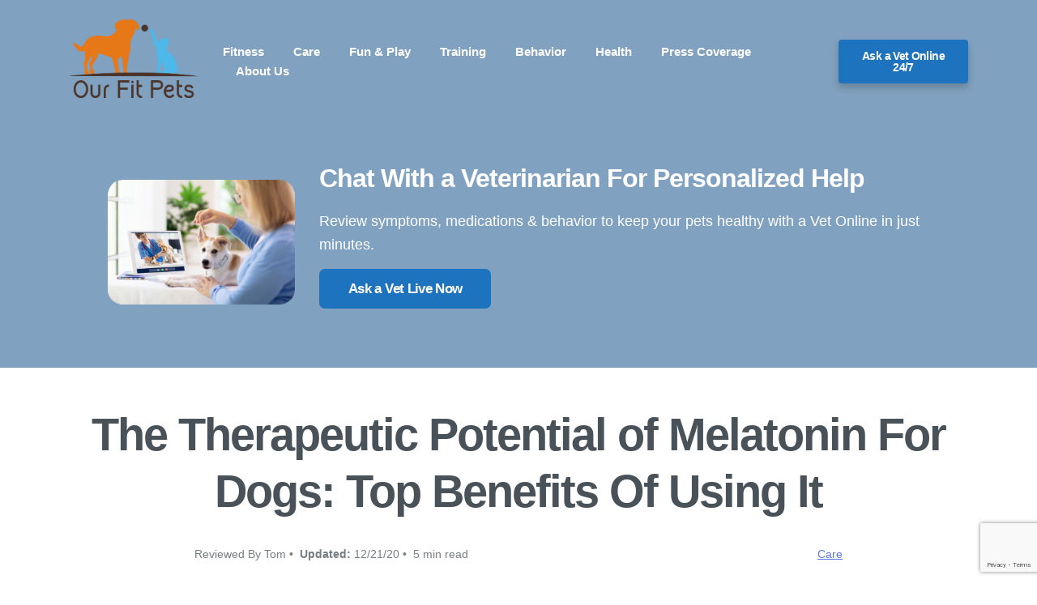

--- FILE ---
content_type: text/html; charset=UTF-8
request_url: https://ourfitpets.com/health/diseases/melatonin-for-dogs/
body_size: 17331
content:
<!DOCTYPE html>
<html lang="en">
<head>
    <meta charset="UTF-8" />
    <title>The Therapeutic Potential of Melatonin For Dogs: Top Benefits Of Using It | Our Fit Pets</title>
    <meta name="viewport" content="width=device-width, initial-scale=1, shrink-to-fit=no">
    <link rel="profile" href="http://gmpg.org/xfn/11" />
    <link rel="pingback" href="https://ourfitpets.com/xmlrpc.php" />
    <link rel="shortcut icon" href="https://ourfitpets.com/wp-content/themes/carbonate/images/favicon.ico" />
    <meta name='robots' content='index, follow, max-image-preview:large, max-snippet:-1, max-video-preview:-1' />

	<!-- This site is optimized with the Yoast SEO plugin v21.3 - https://yoast.com/wordpress/plugins/seo/ -->
	<link rel="canonical" href="https://ourfitpets.com/health/diseases/melatonin-for-dogs/" />
	<meta property="og:locale" content="en_US" />
	<meta property="og:type" content="article" />
	<meta property="og:title" content="The Therapeutic Potential of Melatonin For Dogs: Top Benefits Of Using It | Our Fit Pets" />
	<meta property="og:description" content="The contents of the OurFitPets.com website, such as text, graphics, images, and other material contained on this site (“Content”) are for informational purposes only. The Content is not intended to be a substitute for professional veterinarian advice, diagnosis, or treatment. Always seek the advice of your veterinarian with any questions you may have regarding the..." />
	<meta property="og:url" content="https://ourfitpets.com/health/diseases/melatonin-for-dogs/" />
	<meta property="og:site_name" content="Our Fit Pets" />
	<meta property="article:published_time" content="2020-12-21T16:31:46+00:00" />
	<meta property="article:modified_time" content="2021-01-13T17:52:05+00:00" />
	<meta property="og:image" content="https://ourfitpets.com/wp-content/uploads/2020/12/veterinary-4940425_1920.jpg" />
	<meta property="og:image:width" content="800" />
	<meta property="og:image:height" content="533" />
	<meta property="og:image:type" content="image/jpeg" />
	<meta name="author" content="Tom" />
	<meta name="twitter:card" content="summary_large_image" />
	<meta name="twitter:creator" content="@OurFitPets" />
	<meta name="twitter:site" content="@OurFitPets" />
	<script type="application/ld+json" class="yoast-schema-graph">{"@context":"https://schema.org","@graph":[{"@type":"Article","@id":"https://ourfitpets.com/health/diseases/melatonin-for-dogs/#article","isPartOf":{"@id":"https://ourfitpets.com/health/diseases/melatonin-for-dogs/"},"author":{"name":"Tom","@id":"https://ourfitpets.com/#/schema/person/c4f18029f3bf61ff46abc7728a22d5dc"},"headline":"The Therapeutic Potential of Melatonin For Dogs: Top Benefits Of Using It","datePublished":"2020-12-21T16:31:46+00:00","dateModified":"2021-01-13T17:52:05+00:00","mainEntityOfPage":{"@id":"https://ourfitpets.com/health/diseases/melatonin-for-dogs/"},"wordCount":930,"commentCount":0,"publisher":{"@id":"https://ourfitpets.com/#organization"},"image":{"@id":"https://ourfitpets.com/health/diseases/melatonin-for-dogs/#primaryimage"},"thumbnailUrl":"https://ourfitpets.com/wp-content/uploads/2020/12/veterinary-4940425_1920.jpg","keywords":["dog care","dog health","dog safety"],"articleSection":["Care","Diseases","Health"],"inLanguage":"en","potentialAction":[{"@type":"CommentAction","name":"Comment","target":["https://ourfitpets.com/health/diseases/melatonin-for-dogs/#respond"]}]},{"@type":"WebPage","@id":"https://ourfitpets.com/health/diseases/melatonin-for-dogs/","url":"https://ourfitpets.com/health/diseases/melatonin-for-dogs/","name":"The Therapeutic Potential of Melatonin For Dogs: Top Benefits Of Using It | Our Fit Pets","isPartOf":{"@id":"https://ourfitpets.com/#website"},"primaryImageOfPage":{"@id":"https://ourfitpets.com/health/diseases/melatonin-for-dogs/#primaryimage"},"image":{"@id":"https://ourfitpets.com/health/diseases/melatonin-for-dogs/#primaryimage"},"thumbnailUrl":"https://ourfitpets.com/wp-content/uploads/2020/12/veterinary-4940425_1920.jpg","datePublished":"2020-12-21T16:31:46+00:00","dateModified":"2021-01-13T17:52:05+00:00","breadcrumb":{"@id":"https://ourfitpets.com/health/diseases/melatonin-for-dogs/#breadcrumb"},"inLanguage":"en","potentialAction":[{"@type":"ReadAction","target":["https://ourfitpets.com/health/diseases/melatonin-for-dogs/"]}]},{"@type":"ImageObject","inLanguage":"en","@id":"https://ourfitpets.com/health/diseases/melatonin-for-dogs/#primaryimage","url":"https://ourfitpets.com/wp-content/uploads/2020/12/veterinary-4940425_1920.jpg","contentUrl":"https://ourfitpets.com/wp-content/uploads/2020/12/veterinary-4940425_1920.jpg","width":800,"height":533,"caption":"© CC0 license from Pixabay.com"},{"@type":"BreadcrumbList","@id":"https://ourfitpets.com/health/diseases/melatonin-for-dogs/#breadcrumb","itemListElement":[{"@type":"ListItem","position":1,"name":"Home","item":"https://ourfitpets.com/"},{"@type":"ListItem","position":2,"name":"The Therapeutic Potential of Melatonin For Dogs: Top Benefits Of Using It"}]},{"@type":"WebSite","@id":"https://ourfitpets.com/#website","url":"https://ourfitpets.com/","name":"Our Fit Pets","description":"Happier and Healthier Pets!","publisher":{"@id":"https://ourfitpets.com/#organization"},"potentialAction":[{"@type":"SearchAction","target":{"@type":"EntryPoint","urlTemplate":"https://ourfitpets.com/?s={search_term_string}"},"query-input":"required name=search_term_string"}],"inLanguage":"en"},{"@type":"Organization","@id":"https://ourfitpets.com/#organization","name":"Our Fit Pets","url":"https://ourfitpets.com/","logo":{"@type":"ImageObject","inLanguage":"en","@id":"https://ourfitpets.com/#/schema/logo/image/","url":"https://ourfitpets.com/wp-content/uploads/2018/01/Our-Fit-Pets-Logo-A.jpg","contentUrl":"https://ourfitpets.com/wp-content/uploads/2018/01/Our-Fit-Pets-Logo-A.jpg","width":2000,"height":2000,"caption":"Our Fit Pets"},"image":{"@id":"https://ourfitpets.com/#/schema/logo/image/"},"sameAs":["https://twitter.com/OurFitPets","https://www.pinterest.com/ourfitpets/"]},{"@type":"Person","@id":"https://ourfitpets.com/#/schema/person/c4f18029f3bf61ff46abc7728a22d5dc","name":"Tom","image":{"@type":"ImageObject","inLanguage":"en","@id":"https://ourfitpets.com/#/schema/person/image/","url":"https://ourfitpets.com/wp-content/uploads/2022/09/Screen-Shot-2022-09-20-at-1.03.58-PM-150x150.jpg","contentUrl":"https://ourfitpets.com/wp-content/uploads/2022/09/Screen-Shot-2022-09-20-at-1.03.58-PM-150x150.jpg","caption":"Tom"},"description":"Tom has always loved to write since he was little - he wanted to be either a writer or a veterinary doctor, but he ended up being a professional writer while most of his works are based on animals. He was born in San Francisco but later moved to Texas to continue his job as a writer. He graduated from the University of San Francisco where he studied biotechnology. He is happily married and a soon to be father!","sameAs":["https://ourfitpets.com","https://twitter.com/OurFitPets"],"url":"https://ourfitpets.com/author/tom/"}]}</script>
	<!-- / Yoast SEO plugin. -->


<script type='application/javascript'>console.log('PixelYourSite PRO version 9.10.5.1');</script>
<link rel='dns-prefetch' href='//www.google.com' />
<link rel='dns-prefetch' href='//a.omappapi.com' />
<script type='text/javascript'>console.log('PixelYourSite Bing version 3.2.4');</script>
<link rel="alternate" type="application/rss+xml" title="Our Fit Pets &raquo; The Therapeutic Potential of Melatonin For Dogs: Top Benefits Of Using It Comments Feed" href="https://ourfitpets.com/health/diseases/melatonin-for-dogs/feed/" />
<script type="text/javascript">
window._wpemojiSettings = {"baseUrl":"https:\/\/s.w.org\/images\/core\/emoji\/14.0.0\/72x72\/","ext":".png","svgUrl":"https:\/\/s.w.org\/images\/core\/emoji\/14.0.0\/svg\/","svgExt":".svg","source":{"concatemoji":"https:\/\/ourfitpets.com\/wp-includes\/js\/wp-emoji-release.min.js?ver=6.3.7"}};
/*! This file is auto-generated */
!function(i,n){var o,s,e;function c(e){try{var t={supportTests:e,timestamp:(new Date).valueOf()};sessionStorage.setItem(o,JSON.stringify(t))}catch(e){}}function p(e,t,n){e.clearRect(0,0,e.canvas.width,e.canvas.height),e.fillText(t,0,0);var t=new Uint32Array(e.getImageData(0,0,e.canvas.width,e.canvas.height).data),r=(e.clearRect(0,0,e.canvas.width,e.canvas.height),e.fillText(n,0,0),new Uint32Array(e.getImageData(0,0,e.canvas.width,e.canvas.height).data));return t.every(function(e,t){return e===r[t]})}function u(e,t,n){switch(t){case"flag":return n(e,"\ud83c\udff3\ufe0f\u200d\u26a7\ufe0f","\ud83c\udff3\ufe0f\u200b\u26a7\ufe0f")?!1:!n(e,"\ud83c\uddfa\ud83c\uddf3","\ud83c\uddfa\u200b\ud83c\uddf3")&&!n(e,"\ud83c\udff4\udb40\udc67\udb40\udc62\udb40\udc65\udb40\udc6e\udb40\udc67\udb40\udc7f","\ud83c\udff4\u200b\udb40\udc67\u200b\udb40\udc62\u200b\udb40\udc65\u200b\udb40\udc6e\u200b\udb40\udc67\u200b\udb40\udc7f");case"emoji":return!n(e,"\ud83e\udef1\ud83c\udffb\u200d\ud83e\udef2\ud83c\udfff","\ud83e\udef1\ud83c\udffb\u200b\ud83e\udef2\ud83c\udfff")}return!1}function f(e,t,n){var r="undefined"!=typeof WorkerGlobalScope&&self instanceof WorkerGlobalScope?new OffscreenCanvas(300,150):i.createElement("canvas"),a=r.getContext("2d",{willReadFrequently:!0}),o=(a.textBaseline="top",a.font="600 32px Arial",{});return e.forEach(function(e){o[e]=t(a,e,n)}),o}function t(e){var t=i.createElement("script");t.src=e,t.defer=!0,i.head.appendChild(t)}"undefined"!=typeof Promise&&(o="wpEmojiSettingsSupports",s=["flag","emoji"],n.supports={everything:!0,everythingExceptFlag:!0},e=new Promise(function(e){i.addEventListener("DOMContentLoaded",e,{once:!0})}),new Promise(function(t){var n=function(){try{var e=JSON.parse(sessionStorage.getItem(o));if("object"==typeof e&&"number"==typeof e.timestamp&&(new Date).valueOf()<e.timestamp+604800&&"object"==typeof e.supportTests)return e.supportTests}catch(e){}return null}();if(!n){if("undefined"!=typeof Worker&&"undefined"!=typeof OffscreenCanvas&&"undefined"!=typeof URL&&URL.createObjectURL&&"undefined"!=typeof Blob)try{var e="postMessage("+f.toString()+"("+[JSON.stringify(s),u.toString(),p.toString()].join(",")+"));",r=new Blob([e],{type:"text/javascript"}),a=new Worker(URL.createObjectURL(r),{name:"wpTestEmojiSupports"});return void(a.onmessage=function(e){c(n=e.data),a.terminate(),t(n)})}catch(e){}c(n=f(s,u,p))}t(n)}).then(function(e){for(var t in e)n.supports[t]=e[t],n.supports.everything=n.supports.everything&&n.supports[t],"flag"!==t&&(n.supports.everythingExceptFlag=n.supports.everythingExceptFlag&&n.supports[t]);n.supports.everythingExceptFlag=n.supports.everythingExceptFlag&&!n.supports.flag,n.DOMReady=!1,n.readyCallback=function(){n.DOMReady=!0}}).then(function(){return e}).then(function(){var e;n.supports.everything||(n.readyCallback(),(e=n.source||{}).concatemoji?t(e.concatemoji):e.wpemoji&&e.twemoji&&(t(e.twemoji),t(e.wpemoji)))}))}((window,document),window._wpemojiSettings);
</script>
<style type="text/css">
img.wp-smiley,
img.emoji {
	display: inline !important;
	border: none !important;
	box-shadow: none !important;
	height: 1em !important;
	width: 1em !important;
	margin: 0 0.07em !important;
	vertical-align: -0.1em !important;
	background: none !important;
	padding: 0 !important;
}
</style>
	<link rel='stylesheet' id='wp-block-library-css' href='https://ourfitpets.com/wp-includes/css/dist/block-library/style.min.css?ver=6.3.7' type='text/css' media='all' />
<style id='classic-theme-styles-inline-css' type='text/css'>
/*! This file is auto-generated */
.wp-block-button__link{color:#fff;background-color:#32373c;border-radius:9999px;box-shadow:none;text-decoration:none;padding:calc(.667em + 2px) calc(1.333em + 2px);font-size:1.125em}.wp-block-file__button{background:#32373c;color:#fff;text-decoration:none}
</style>
<style id='global-styles-inline-css' type='text/css'>
body{--wp--preset--color--black: #000000;--wp--preset--color--cyan-bluish-gray: #abb8c3;--wp--preset--color--white: #ffffff;--wp--preset--color--pale-pink: #f78da7;--wp--preset--color--vivid-red: #cf2e2e;--wp--preset--color--luminous-vivid-orange: #ff6900;--wp--preset--color--luminous-vivid-amber: #fcb900;--wp--preset--color--light-green-cyan: #7bdcb5;--wp--preset--color--vivid-green-cyan: #00d084;--wp--preset--color--pale-cyan-blue: #8ed1fc;--wp--preset--color--vivid-cyan-blue: #0693e3;--wp--preset--color--vivid-purple: #9b51e0;--wp--preset--gradient--vivid-cyan-blue-to-vivid-purple: linear-gradient(135deg,rgba(6,147,227,1) 0%,rgb(155,81,224) 100%);--wp--preset--gradient--light-green-cyan-to-vivid-green-cyan: linear-gradient(135deg,rgb(122,220,180) 0%,rgb(0,208,130) 100%);--wp--preset--gradient--luminous-vivid-amber-to-luminous-vivid-orange: linear-gradient(135deg,rgba(252,185,0,1) 0%,rgba(255,105,0,1) 100%);--wp--preset--gradient--luminous-vivid-orange-to-vivid-red: linear-gradient(135deg,rgba(255,105,0,1) 0%,rgb(207,46,46) 100%);--wp--preset--gradient--very-light-gray-to-cyan-bluish-gray: linear-gradient(135deg,rgb(238,238,238) 0%,rgb(169,184,195) 100%);--wp--preset--gradient--cool-to-warm-spectrum: linear-gradient(135deg,rgb(74,234,220) 0%,rgb(151,120,209) 20%,rgb(207,42,186) 40%,rgb(238,44,130) 60%,rgb(251,105,98) 80%,rgb(254,248,76) 100%);--wp--preset--gradient--blush-light-purple: linear-gradient(135deg,rgb(255,206,236) 0%,rgb(152,150,240) 100%);--wp--preset--gradient--blush-bordeaux: linear-gradient(135deg,rgb(254,205,165) 0%,rgb(254,45,45) 50%,rgb(107,0,62) 100%);--wp--preset--gradient--luminous-dusk: linear-gradient(135deg,rgb(255,203,112) 0%,rgb(199,81,192) 50%,rgb(65,88,208) 100%);--wp--preset--gradient--pale-ocean: linear-gradient(135deg,rgb(255,245,203) 0%,rgb(182,227,212) 50%,rgb(51,167,181) 100%);--wp--preset--gradient--electric-grass: linear-gradient(135deg,rgb(202,248,128) 0%,rgb(113,206,126) 100%);--wp--preset--gradient--midnight: linear-gradient(135deg,rgb(2,3,129) 0%,rgb(40,116,252) 100%);--wp--preset--font-size--small: 13px;--wp--preset--font-size--medium: 20px;--wp--preset--font-size--large: 36px;--wp--preset--font-size--x-large: 42px;--wp--preset--spacing--20: 0.44rem;--wp--preset--spacing--30: 0.67rem;--wp--preset--spacing--40: 1rem;--wp--preset--spacing--50: 1.5rem;--wp--preset--spacing--60: 2.25rem;--wp--preset--spacing--70: 3.38rem;--wp--preset--spacing--80: 5.06rem;--wp--preset--shadow--natural: 6px 6px 9px rgba(0, 0, 0, 0.2);--wp--preset--shadow--deep: 12px 12px 50px rgba(0, 0, 0, 0.4);--wp--preset--shadow--sharp: 6px 6px 0px rgba(0, 0, 0, 0.2);--wp--preset--shadow--outlined: 6px 6px 0px -3px rgba(255, 255, 255, 1), 6px 6px rgba(0, 0, 0, 1);--wp--preset--shadow--crisp: 6px 6px 0px rgba(0, 0, 0, 1);}:where(.is-layout-flex){gap: 0.5em;}:where(.is-layout-grid){gap: 0.5em;}body .is-layout-flow > .alignleft{float: left;margin-inline-start: 0;margin-inline-end: 2em;}body .is-layout-flow > .alignright{float: right;margin-inline-start: 2em;margin-inline-end: 0;}body .is-layout-flow > .aligncenter{margin-left: auto !important;margin-right: auto !important;}body .is-layout-constrained > .alignleft{float: left;margin-inline-start: 0;margin-inline-end: 2em;}body .is-layout-constrained > .alignright{float: right;margin-inline-start: 2em;margin-inline-end: 0;}body .is-layout-constrained > .aligncenter{margin-left: auto !important;margin-right: auto !important;}body .is-layout-constrained > :where(:not(.alignleft):not(.alignright):not(.alignfull)){max-width: var(--wp--style--global--content-size);margin-left: auto !important;margin-right: auto !important;}body .is-layout-constrained > .alignwide{max-width: var(--wp--style--global--wide-size);}body .is-layout-flex{display: flex;}body .is-layout-flex{flex-wrap: wrap;align-items: center;}body .is-layout-flex > *{margin: 0;}body .is-layout-grid{display: grid;}body .is-layout-grid > *{margin: 0;}:where(.wp-block-columns.is-layout-flex){gap: 2em;}:where(.wp-block-columns.is-layout-grid){gap: 2em;}:where(.wp-block-post-template.is-layout-flex){gap: 1.25em;}:where(.wp-block-post-template.is-layout-grid){gap: 1.25em;}.has-black-color{color: var(--wp--preset--color--black) !important;}.has-cyan-bluish-gray-color{color: var(--wp--preset--color--cyan-bluish-gray) !important;}.has-white-color{color: var(--wp--preset--color--white) !important;}.has-pale-pink-color{color: var(--wp--preset--color--pale-pink) !important;}.has-vivid-red-color{color: var(--wp--preset--color--vivid-red) !important;}.has-luminous-vivid-orange-color{color: var(--wp--preset--color--luminous-vivid-orange) !important;}.has-luminous-vivid-amber-color{color: var(--wp--preset--color--luminous-vivid-amber) !important;}.has-light-green-cyan-color{color: var(--wp--preset--color--light-green-cyan) !important;}.has-vivid-green-cyan-color{color: var(--wp--preset--color--vivid-green-cyan) !important;}.has-pale-cyan-blue-color{color: var(--wp--preset--color--pale-cyan-blue) !important;}.has-vivid-cyan-blue-color{color: var(--wp--preset--color--vivid-cyan-blue) !important;}.has-vivid-purple-color{color: var(--wp--preset--color--vivid-purple) !important;}.has-black-background-color{background-color: var(--wp--preset--color--black) !important;}.has-cyan-bluish-gray-background-color{background-color: var(--wp--preset--color--cyan-bluish-gray) !important;}.has-white-background-color{background-color: var(--wp--preset--color--white) !important;}.has-pale-pink-background-color{background-color: var(--wp--preset--color--pale-pink) !important;}.has-vivid-red-background-color{background-color: var(--wp--preset--color--vivid-red) !important;}.has-luminous-vivid-orange-background-color{background-color: var(--wp--preset--color--luminous-vivid-orange) !important;}.has-luminous-vivid-amber-background-color{background-color: var(--wp--preset--color--luminous-vivid-amber) !important;}.has-light-green-cyan-background-color{background-color: var(--wp--preset--color--light-green-cyan) !important;}.has-vivid-green-cyan-background-color{background-color: var(--wp--preset--color--vivid-green-cyan) !important;}.has-pale-cyan-blue-background-color{background-color: var(--wp--preset--color--pale-cyan-blue) !important;}.has-vivid-cyan-blue-background-color{background-color: var(--wp--preset--color--vivid-cyan-blue) !important;}.has-vivid-purple-background-color{background-color: var(--wp--preset--color--vivid-purple) !important;}.has-black-border-color{border-color: var(--wp--preset--color--black) !important;}.has-cyan-bluish-gray-border-color{border-color: var(--wp--preset--color--cyan-bluish-gray) !important;}.has-white-border-color{border-color: var(--wp--preset--color--white) !important;}.has-pale-pink-border-color{border-color: var(--wp--preset--color--pale-pink) !important;}.has-vivid-red-border-color{border-color: var(--wp--preset--color--vivid-red) !important;}.has-luminous-vivid-orange-border-color{border-color: var(--wp--preset--color--luminous-vivid-orange) !important;}.has-luminous-vivid-amber-border-color{border-color: var(--wp--preset--color--luminous-vivid-amber) !important;}.has-light-green-cyan-border-color{border-color: var(--wp--preset--color--light-green-cyan) !important;}.has-vivid-green-cyan-border-color{border-color: var(--wp--preset--color--vivid-green-cyan) !important;}.has-pale-cyan-blue-border-color{border-color: var(--wp--preset--color--pale-cyan-blue) !important;}.has-vivid-cyan-blue-border-color{border-color: var(--wp--preset--color--vivid-cyan-blue) !important;}.has-vivid-purple-border-color{border-color: var(--wp--preset--color--vivid-purple) !important;}.has-vivid-cyan-blue-to-vivid-purple-gradient-background{background: var(--wp--preset--gradient--vivid-cyan-blue-to-vivid-purple) !important;}.has-light-green-cyan-to-vivid-green-cyan-gradient-background{background: var(--wp--preset--gradient--light-green-cyan-to-vivid-green-cyan) !important;}.has-luminous-vivid-amber-to-luminous-vivid-orange-gradient-background{background: var(--wp--preset--gradient--luminous-vivid-amber-to-luminous-vivid-orange) !important;}.has-luminous-vivid-orange-to-vivid-red-gradient-background{background: var(--wp--preset--gradient--luminous-vivid-orange-to-vivid-red) !important;}.has-very-light-gray-to-cyan-bluish-gray-gradient-background{background: var(--wp--preset--gradient--very-light-gray-to-cyan-bluish-gray) !important;}.has-cool-to-warm-spectrum-gradient-background{background: var(--wp--preset--gradient--cool-to-warm-spectrum) !important;}.has-blush-light-purple-gradient-background{background: var(--wp--preset--gradient--blush-light-purple) !important;}.has-blush-bordeaux-gradient-background{background: var(--wp--preset--gradient--blush-bordeaux) !important;}.has-luminous-dusk-gradient-background{background: var(--wp--preset--gradient--luminous-dusk) !important;}.has-pale-ocean-gradient-background{background: var(--wp--preset--gradient--pale-ocean) !important;}.has-electric-grass-gradient-background{background: var(--wp--preset--gradient--electric-grass) !important;}.has-midnight-gradient-background{background: var(--wp--preset--gradient--midnight) !important;}.has-small-font-size{font-size: var(--wp--preset--font-size--small) !important;}.has-medium-font-size{font-size: var(--wp--preset--font-size--medium) !important;}.has-large-font-size{font-size: var(--wp--preset--font-size--large) !important;}.has-x-large-font-size{font-size: var(--wp--preset--font-size--x-large) !important;}
.wp-block-navigation a:where(:not(.wp-element-button)){color: inherit;}
:where(.wp-block-post-template.is-layout-flex){gap: 1.25em;}:where(.wp-block-post-template.is-layout-grid){gap: 1.25em;}
:where(.wp-block-columns.is-layout-flex){gap: 2em;}:where(.wp-block-columns.is-layout-grid){gap: 2em;}
.wp-block-pullquote{font-size: 1.5em;line-height: 1.6;}
</style>
<link rel='stylesheet' id='ctct_form_styles-css' href='https://ourfitpets.com/wp-content/plugins/constant-contact-forms/assets/css/style.css?ver=2.3.0' type='text/css' media='all' />
<link rel='stylesheet' id='contact-form-7-css' href='https://ourfitpets.com/wp-content/plugins/contact-form-7/includes/css/styles.css?ver=5.8.1' type='text/css' media='all' />
<link rel='stylesheet' id='wp-user-profile-avatar-frontend-css' href='https://ourfitpets.com/wp-content/plugins/wp-user-profile-avatar/assets/css/frontend.min.css?ver=6.3.7' type='text/css' media='all' />
<link rel='stylesheet' id='lasso-live-css' href='https://ourfitpets.com/wp-content/plugins/lasso/admin/assets/css/lasso-live.min.css?ver=1689243070' type='text/css' media='all' />
<link rel='stylesheet' id='lasso-table-frontend-css' href='https://ourfitpets.com/wp-content/plugins/lasso/admin/assets/css/lasso-table-frontend.min.css?ver=1689243070' type='text/css' media='all' />
<link rel='stylesheet' id='bootstrap_grid_css-css' href='https://ourfitpets.com/wp-content/themes/carbonate/css/bootstrap-grid.min.css?ver=6.3.7' type='text/css' media='all' />
<link rel='stylesheet' id='main_css-css' href='https://ourfitpets.com/wp-content/themes/carbonate/style.css?ver=1675767641' type='text/css' media='all' />
<link rel='stylesheet' id='recent-posts-widget-with-thumbnails-public-style-css' href='https://ourfitpets.com/wp-content/plugins/recent-posts-widget-with-thumbnails/public.css?ver=7.1.1' type='text/css' media='all' />
<link rel='stylesheet' id='tablepress-default-css' href='https://ourfitpets.com/wp-content/plugins/tablepress/css/build/default.css?ver=2.1.8' type='text/css' media='all' />
<link rel='stylesheet' id='searchwp-forms-css' href='https://ourfitpets.com/wp-content/plugins/searchwp/assets/css/frontend/search-forms.css?ver=4.3.7' type='text/css' media='all' />
<link rel='stylesheet' id='searchwp-results-page-css' href='https://ourfitpets.com/wp-content/plugins/searchwp/assets/css/frontend/results-page.css?ver=4.3.7' type='text/css' media='all' />
<script type='text/javascript' src='https://ourfitpets.com/wp-includes/js/jquery/jquery.min.js?ver=3.7.0' id='jquery-core-js'></script>
<script type='text/javascript' src='https://ourfitpets.com/wp-includes/js/jquery/jquery-migrate.min.js?ver=3.4.1' id='jquery-migrate-js'></script>
<script type='text/javascript' src='https://ourfitpets.com/wp-content/plugins/pixelyoursite-pro/dist/scripts/js.cookie-2.1.3.min.js?ver=2.1.3' id='js-cookie-pys-js'></script>
<script type='text/javascript' src='https://ourfitpets.com/wp-content/plugins/pixelyoursite-pro/dist/scripts/jquery.bind-first-0.2.3.min.js?ver=6.3.7' id='jquery-bind-first-js'></script>
<script type='text/javascript' id='pys-js-extra'>
/* <![CDATA[ */
var pysOptions = {"staticEvents":{"google_ads":{"custom_event":[{"delay":0,"type":"static","name":"conversion","conversion_labels":["AW-11086173447\/xOyuCKKE9qAYEIeqpqYp"],"params":{"page_title":"The Therapeutic Potential of Melatonin For Dogs: Top Benefits Of Using It","post_type":"post","post_id":5930,"plugin":"PixelYourSite","event_url":"ourfitpets.com\/health\/diseases\/melatonin-for-dogs\/","user_role":"guest"},"e_id":"custom_event","ids":[],"hasTimeWindow":false,"timeWindow":0,"eventID":"","woo_order":"","edd_order":""},{"delay":130,"type":"static","hasTimeWindow":true,"timeWindow":24,"name":"conversion","conversion_labels":["AW-11086173447\/HEXlCMmyhJ0YEIeqpqYp"],"params":{"page_title":"The Therapeutic Potential of Melatonin For Dogs: Top Benefits Of Using It","post_type":"post","post_id":5930,"plugin":"PixelYourSite","event_url":"ourfitpets.com\/health\/diseases\/melatonin-for-dogs\/","user_role":"guest"},"e_id":"custom_event","ids":[],"eventID":"","woo_order":"","edd_order":""}],"init_event":[{"delay":0,"type":"static","name":"page_view","conversion_ids":["AW-11086173447"],"params":{"items":[{"id":5930,"google_business_vertical":"custom"}],"post_category":"Care, Diseases, Health","page_title":"The Therapeutic Potential of Melatonin For Dogs: Top Benefits Of Using It","post_type":"post","post_id":5930,"plugin":"PixelYourSite","event_url":"ourfitpets.com\/health\/diseases\/melatonin-for-dogs\/","user_role":"guest"},"e_id":"init_event","ids":[],"hasTimeWindow":false,"timeWindow":0,"eventID":"","woo_order":"","edd_order":""}]},"bing":{"custom_event":[{"delay":0,"type":"static","name":"20sec","pixel_ids":["97022283"],"params":{"event_category":"conversion","event_label":"20seconpage","page_title":"The Therapeutic Potential of Melatonin For Dogs: Top Benefits Of Using It","post_type":"post","post_id":5930,"plugin":"PixelYourSite","event_url":"ourfitpets.com\/health\/diseases\/melatonin-for-dogs\/","user_role":"guest"},"e_id":"custom_event","ids":[],"hasTimeWindow":false,"timeWindow":0,"eventID":"","woo_order":"","edd_order":""},{"delay":130,"type":"static","hasTimeWindow":true,"timeWindow":24,"name":"110Secs","pixel_ids":["97022283"],"params":{"event_category":"Conversion","event_label":"110secondsonpage","page_title":"The Therapeutic Potential of Melatonin For Dogs: Top Benefits Of Using It","post_type":"post","post_id":5930,"plugin":"PixelYourSite","event_url":"ourfitpets.com\/health\/diseases\/melatonin-for-dogs\/","user_role":"guest"},"e_id":"custom_event","ids":[],"eventID":"","woo_order":"","edd_order":""}]}},"dynamicEvents":{"automatic_event_outbound_link":{"google_ads":{"delay":0,"type":"dyn","name":"OutboundClick","conversion_ids":["AW-11086173447"],"params":{"page_title":"The Therapeutic Potential of Melatonin For Dogs: Top Benefits Of Using It","post_type":"post","post_id":5930,"plugin":"PixelYourSite","event_url":"ourfitpets.com\/health\/diseases\/melatonin-for-dogs\/","user_role":"guest"},"e_id":"automatic_event_outbound_link","ids":[],"hasTimeWindow":false,"timeWindow":0,"eventID":"","woo_order":"","edd_order":""}}},"triggerEvents":[],"triggerEventTypes":[],"google_ads":{"conversion_ids":["AW-11086173447"],"enhanced_conversion":[],"wooVariableAsSimple":false,"user_data":[]},"bing":{"pixelId":"97022283"},"debug":"","siteUrl":"https:\/\/ourfitpets.com","ajaxUrl":"https:\/\/ourfitpets.com\/wp-admin\/admin-ajax.php","ajax_event":"361546c309","trackUTMs":"1","trackTrafficSource":"1","user_id":"0","enable_lading_page_param":"1","cookie_duration":"7","enable_event_day_param":"1","enable_event_month_param":"1","enable_event_time_param":"1","enable_remove_target_url_param":"1","enable_remove_download_url_param":"1","visit_data_model":"first_visit","last_visit_duration":"60","enable_auto_save_advance_matching":"1","advance_matching_fn_names":["","first_name","first-name","first name","name","your-name","names[first_name]"],"advance_matching_ln_names":["","last_name","last-name","last name","names[last_name]"],"advance_matching_tel_names":["","phone","tel","your-phone"],"enable_success_send_form":"","enable_automatic_events":"1","enable_event_video":"","ajaxForServerEvent":"1","gdpr":{"ajax_enabled":false,"all_disabled_by_api":false,"facebook_disabled_by_api":false,"tiktok_disabled_by_api":false,"analytics_disabled_by_api":false,"google_ads_disabled_by_api":false,"pinterest_disabled_by_api":false,"bing_disabled_by_api":false,"externalID_disabled_by_api":false,"facebook_prior_consent_enabled":true,"tiktok_prior_consent_enabled":true,"analytics_prior_consent_enabled":true,"google_ads_prior_consent_enabled":true,"pinterest_prior_consent_enabled":true,"bing_prior_consent_enabled":true,"cookiebot_integration_enabled":false,"cookiebot_facebook_consent_category":"marketing","cookiebot_tiktok_consent_category":"marketing","cookiebot_analytics_consent_category":"statistics","cookiebot_google_ads_consent_category":"marketing","cookiebot_pinterest_consent_category":"marketing","cookiebot_bing_consent_category":"marketing","cookie_notice_integration_enabled":false,"cookie_law_info_integration_enabled":false,"real_cookie_banner_integration_enabled":false,"consent_magic_integration_enabled":false},"cookie":{"disabled_all_cookie":false,"disabled_advanced_form_data_cookie":false,"disabled_landing_page_cookie":false,"disabled_first_visit_cookie":false,"disabled_trafficsource_cookie":false,"disabled_utmTerms_cookie":false,"disabled_utmId_cookie":false},"automatic":{"enable_youtube":true,"enable_vimeo":true,"enable_video":false},"woo":{"enabled":false},"edd":{"enabled":false}};
/* ]]> */
</script>
<script type='text/javascript' src='https://ourfitpets.com/wp-content/plugins/pixelyoursite-pro/dist/scripts/public.js?ver=9.10.5.1' id='pys-js'></script>
<script type='text/javascript' src='https://ourfitpets.com/wp-content/plugins/pixelyoursite-bing/dist/scripts/public.js?ver=3.2.4' id='pys-bing-js'></script>
<link rel="https://api.w.org/" href="https://ourfitpets.com/wp-json/" /><link rel="alternate" type="application/json" href="https://ourfitpets.com/wp-json/wp/v2/posts/5930" /><link rel="EditURI" type="application/rsd+xml" title="RSD" href="https://ourfitpets.com/xmlrpc.php?rsd" />
<meta name="generator" content="WordPress 6.3.7" />
<link rel='shortlink' href='https://ourfitpets.com/?p=5930' />
<link rel="alternate" type="application/json+oembed" href="https://ourfitpets.com/wp-json/oembed/1.0/embed?url=https%3A%2F%2Fourfitpets.com%2Fhealth%2Fdiseases%2Fmelatonin-for-dogs%2F" />
<link rel="alternate" type="text/xml+oembed" href="https://ourfitpets.com/wp-json/oembed/1.0/embed?url=https%3A%2F%2Fourfitpets.com%2Fhealth%2Fdiseases%2Fmelatonin-for-dogs%2F&#038;format=xml" />
<!--<link rel="preload" href="/wp-content/plugins/userpro/css/userpro.min.css" as="style" type="text/css" crossorigin>-->

<style>
.author-avatar-w .avatar{ height: auto !important; }
</style>


<!-- Google tag (gtag.js) -->
<script async src="https://www.googletagmanager.com/gtag/js?id=G-MDLP4M2M3B"></script>
<script>
  window.dataLayer = window.dataLayer || [];
  function gtag(){dataLayer.push(arguments);}
  gtag('js', new Date());

  gtag('config', 'G-MDLP4M2M3B');
</script>

<meta name='ir-site-verification-token' value='2018719'>

<script async src="https://pagead2.googlesyndication.com/pagead/js/adsbygoogle.js?client=ca-pub-1776308200342177"
     crossorigin="anonymous"></script>

<!-- Google Tag Manager -->
<script>(function(w,d,s,l,i){w[l]=w[l]||[];w[l].push({'gtm.start':
new Date().getTime(),event:'gtm.js'});var f=d.getElementsByTagName(s)[0],
j=d.createElement(s),dl=l!='dataLayer'?'&l='+l:'';j.async=true;j.src=
'https://www.googletagmanager.com/gtm.js?id='+i+dl;f.parentNode.insertBefore(j,f);
})(window,document,'script','dataLayer','GTM-NTWKH38');</script>
<!-- End Google Tag Manager --><style type="text/css">
			:root{
				--lasso-main: black !important;
				--lasso-title: black !important;
				--lasso-button: #22baa0 !important;
				--lasso-secondary-button: #22baa0 !important;
				--lasso-button-text: white !important;
				--lasso-background: white !important;
				--lasso-pros: #22baa0 !important;
				--lasso-cons: #e06470 !important;
			}
			
			
		</style>
			<script type="text/javascript">
				// Notice how this gets configured before we load Font Awesome
				window.FontAwesomeConfig = { autoReplaceSvg: false }
			</script>
		<style>
    :root{
        --background:#ffffff;
        --text:#495259;
        --primary:#80a1bf;
        --secondary:#1e73be;
        --button-text:#ffffff;
        --link:#244be5;
        --nav-text:#ffffff;
        --headline:arial;
        --body:arial;
    }
    </style><meta name="generator" content="Elementor 3.16.4; features: e_dom_optimization, e_optimized_assets_loading, e_optimized_css_loading, additional_custom_breakpoints; settings: css_print_method-external, google_font-enabled, font_display-swap">
<link rel="icon" href="https://ourfitpets.com/wp-content/uploads/2018/01/cropped-Our-Fit-Pets-Logo-A-32x32.jpg" sizes="32x32" />
<link rel="icon" href="https://ourfitpets.com/wp-content/uploads/2018/01/cropped-Our-Fit-Pets-Logo-A-192x192.jpg" sizes="192x192" />
<link rel="apple-touch-icon" href="https://ourfitpets.com/wp-content/uploads/2018/01/cropped-Our-Fit-Pets-Logo-A-180x180.jpg" />
<meta name="msapplication-TileImage" content="https://ourfitpets.com/wp-content/uploads/2018/01/cropped-Our-Fit-Pets-Logo-A-270x270.jpg" />
		<style type="text/css" id="wp-custom-css">
			.my-search {
    padding-top: 3rem !important;
}
@media (max-width: 767px) {
.my-search input {
    width: 100% !important;
}
.my-search .btn {
    width: 100% !important;
}
}
.logo-para {
	text-align: center;
}
.logo-sec {
    background-color: #f9f9f9;
    margin-top: -32px;
}


a.btn.btn-primary {
    font-size: 17px;
    font-weight: 600;
    padding: 15px 35px;
	border-radius: 7px;
	    margin-bottom: 25px;
	text-decoration: none;
}

ul#menu-top-menu a {
    margin-inline: -3px;
}

.my-links {
    padding-bottom: 17px;
}


.my-links a {
    margin-inline: 10px;
}

ul#menu-top-menu {
    font-size: 15px;
    font-weight: 600;
}


@media (max-width: 767px) {
.my-links {
    font-size: 0.8rem !important;
}
}










span.page-numbers.current {
    border: 2px solid #8d9ebd;
    padding: 5px 10px !important;
    margin: 4px;
    background: #8d9ebd;
    color: white;
}
a.page-numbers {
    border: 2px solid #8d9ebd;
    padding: 5px 10px !important;
    margin: 4px;
	color: #4c5158;
}
.custompagination {
    width: 100%;
    text-align: center;
	margin-top: 50px;
    margin-bottom: 50px;
}
a.page-numbers:hover {
    background: #8d9ebd;
    color: white;
}
a.next.page-numbers, a.prev.page-numbers {
    border: none;
    background: transparent !important;
    color: #4c5158 !important;
}






.model.popup {
    text-align: center;
    margin-top: 70px;
}
button.button.searchwp-modal-form-trigger-el {
    background-color: #1e73be;
    border: none;
    padding: 10px 20px;
    border-radius: 5px;
    color: #fff;
}
button.searchwp-modal-form__close.button {
    background-color: #fff;
    padding: 10px 9px 1px;
    border-radius: 5px;
}
input#searchsubmit {
    background-color: #1e73be;
    border: none;
    color: #fff;
    padding: 3px 17px;
    border-radius: 5px;
}
main.searchwp-modal-form__content {
    text-align: center;
	border-radius: 10px !important;
}		</style>
			
</head>

<body class="post-template-default single single-post postid-5930 single-format-standard lasso-v318 ctct-carbonate elementor-default elementor-kit-22936">

<!-- HEADER -->
<header class="header primary-bg no-underline py-3">
    <div class="container">
        <div class="row align-items-center">
          
            <!-- LOGO -->
            <div class="col-md-2 text-md-center py-2">
                <a href="/">
                    <img src="https://ourfitpets.com/wp-content/uploads/2023/02/Our-Fit-Pets-Logo-Alogo-logo.png" alt="Our Fit Pets" class="logo" width="200" height="auto" />
                </a>
            </div>
            
            <!-- NAVIGATION -->
            <div class="col-md text-md-center py-2 nav-text">
                <div class="menu-top-menu-container"><ul id="menu-top-menu" class="menu"><li id="menu-item-522" class="menu-item menu-item-type-taxonomy menu-item-object-category menu-item-522"><a href="https://ourfitpets.com/category/fitness/">Fitness</a></li>
<li id="menu-item-523" class="menu-item menu-item-type-taxonomy menu-item-object-category current-post-ancestor current-menu-parent current-post-parent menu-item-523"><a href="https://ourfitpets.com/category/care/">Care</a></li>
<li id="menu-item-524" class="menu-item menu-item-type-taxonomy menu-item-object-category menu-item-524"><a href="https://ourfitpets.com/category/fun-play/">Fun &amp; Play</a></li>
<li id="menu-item-521" class="menu-item menu-item-type-taxonomy menu-item-object-category menu-item-521"><a href="https://ourfitpets.com/category/training/">Training</a></li>
<li id="menu-item-565" class="menu-item menu-item-type-taxonomy menu-item-object-category menu-item-565"><a href="https://ourfitpets.com/category/behavior/">Behavior</a></li>
<li id="menu-item-510" class="menu-item menu-item-type-taxonomy menu-item-object-category current-post-ancestor current-menu-parent current-post-parent menu-item-510"><a href="https://ourfitpets.com/category/health/">Health</a></li>
<li id="menu-item-21354" class="menu-item menu-item-type-post_type menu-item-object-page menu-item-21354"><a href="https://ourfitpets.com/media-coverage/">Press Coverage</a></li>
<li id="menu-item-21543" class="menu-item menu-item-type-custom menu-item-object-custom menu-item-21543"><a href="https://ourfitpets.com/about-us">About Us</a></li>
</ul></div>            </div>
    
            <!-- BUTTON -->
                        <div class="col-md-2 py-2 text-right text-md-center">
                <a href="https://justanswer.9pctbx.net/c/2322169/813322/9320" class="btn btn-sm secondary-bg nav-text shadow hover-dip rounded" target="blank">Ask a Vet Online 24/7</a>
            </div>
			
                
        </div>
    </div>
</header>

    <!-- OFFER -->
    <section class="primary-bg nav-text mb-5">
        <div class="container">
            <div class="primary-bg mb-4 p-5 nav-text rounded">
	<div class="row align-items-center">
		<div class="col-3 d-lg-block d-none">
			<img src="https://ourfitpets.com/wp-content/uploads/2022/11/etyrsdfgh.png" class="img-fluid">
		</div>
		
		<div class="col-lg text-lg-center">
			<div class="h3 mb-3">Chat With a Veterinarian For Personalized Help</div>
			<p class="mb-3">Review symptoms, medications & behavior to keep your pets healthy with a Vet Online in just minutes.</p>
			<a class="btn btn-primary" href="https://justanswer.9pctbx.net/c/2322169/813322/9320" role="button"  target="blank">Ask a Vet Live Now</a>
		</div>
	</div>
</div>        </div>
    </section>
    
    <!-- TITLE -->
    <section class="mb-4">
        <div class="container text-center">
            <h1>The Therapeutic Potential of Melatonin For Dogs: Top Benefits Of Using It</h1>
        </div>
    </section>
    
    <!-- BYLINE -->
    <section class="container-800 mb-4 small muted">
        <div class="row align-items-center no-gutters">
	<div class="col-md text-left text-md-center">
		Reviewed By Tom&nbsp;•&nbsp;
		<strong>Updated:</strong> 12/21/20&nbsp;•&nbsp;
		5 min read
	</div>
	<div class="col-md text-right text-md-center">
		<a href="/category/care" class="underline">Care</a>	</div>
</div>    </section>
    
    <!-- CONTENT -->   
    <section class="container pb-5">
        <article class="article">
        
            <div class='code-block code-block-7' style='margin: 8px 0; clear: both;'>
The contents of the OurFitPets.com website, such as text, graphics, images, and other material contained on this site (“Content”) are for informational purposes only. The Content is not intended to be a substitute for professional veterinarian advice, diagnosis, or treatment. Always seek the advice of your veterinarian with any questions you may have regarding the medical condition of your pet. Never disregard professional advice or delay in seeking it because of something you have read on this website!

Some of the links in this post are affiliate links. This means if you click on the link and purchase this item or service, we will receive an affiliate commission at no extra cost to you. All opinions remain our own.</div>
<p>From alopecia and hair loss to anxiety, stress, and pent-up energy, there are many factors for why your veterinarian might prescribe melatonin to your dog. According to the Pet Hospital Banfield, there are around 2,586,738 dogs only in the USA, and more often than not, just like humans, they too go through their own health issues. Luckily, for some of them like alopecia, insomnia, and separation anxiety, there are treatments to help your pup feel better. This is where melatonin comes into play.</p><div class='code-block code-block-11' style='margin: 8px 0; clear: both;'>
<div id="lasso-anchor-id-16163-69718700504cd" class="lasso-container">
    <!-- LASSO DISPLAY BOX (https://getlasso.co) -->
	<div class="lasso-display lasso-money lasso-url-just-a-moment ">
		<!-- BADGE -->
					<div class="lasso-badge">
				Online Veterinary 24/7			</div>
		
		<!-- LASSO TITLE, PRICE, DESC, AND IMAGE -->
		<div class="lasso-box-1">
											<a class="lasso-title" target="_blank" href="https://ourfitpets.com/just-a-moment/" data-lasso-box-trackable="true" data-lasso-id="16163" data-lasso-name="Chat With A Veterinarian Online" title="Chat With A Veterinarian Online" rel="nofollow noopener sponsored">
					Chat With A Veterinarian Online				</a>
							
			
						<div class="clear"></div>
							<div class="lasso-description">
					<p><span style="color: rgb(0, 0, 0);">Connect with a verified veterinarian in minutes. Licensed vets are available 24/7 to answer your questions. No need to worry about your furry family member.</span></p>				</div>
			
					</div>

		<div class="lasso-box-2">
			<a class="lasso-image" target="_blank" href="https://ourfitpets.com/just-a-moment/" data-lasso-box-trackable="true" data-lasso-id="16163" data-lasso-name="Chat With A Veterinarian Online" title="Chat With A Veterinarian Online" rel="nofollow noopener sponsored">
				<img src="https://ourfitpets.com/wp-content/uploads/2022/10/Just-Answer-Vet.webp" height="500" width="500" loading="lazy" alt="Chat With A Veterinarian Online">
			</a>
		</div>

		<!-- BUTTONS -->
		<div class="lasso-box-3">
			<a class="lasso-button-1" target="_blank" href="https://ourfitpets.com/just-a-moment/" data-lasso-box-trackable="true" data-lasso-id="16163" data-lasso-name="Chat With A Veterinarian Online" title="Chat With A Veterinarian Online" rel="nofollow noopener sponsored">
				Chat With A Vet Live Now			</a>
		</div>

		<div class="lasso-box-4">
							<a class="lasso-button-2" target="_blank" href="https://the-vets.sjv.io/9g9aoy" data-lasso-box-trackable="true" data-lasso-id="16163" data-lasso-name="Chat With A Veterinarian Online" title="Chat With A Veterinarian Online" data-lasso-button="2" rel="nofollow noopener sponsored">
					 Schedule a Mobile Vet Visit at Home 				</a>
					</div>

		<!-- DISCLOSURE & DATE -->
					<div class="lasso-box-5">
				<div class="lasso-disclosure">
									</div>
			</div>
		
		<div class="lasso-box-6">
			<div class="lasso-date">
							</div>
		</div>
					<!-- BRAG -->
			<div class="lasso-single-brag">
				
			<a class="lasso-brag" href="https://getlasso.co/?utm_source=brag" target="_blank" rel="nofollow noindex">
				<img src="https://ourfitpets.com/wp-content/plugins/lasso/admin/assets/images/lasso-icon-brag.png" loading="lazy" alt="Lasso Brag" width="30" height="30">
			</a>
					</div>
			</div>
</div>
</div>

<h2 id="what-is-melatonin">What is Melatonin?</h2>
<p>Melatonin is a natural hormone that is commonly used as a sleep aid for dogs. It is also used to treat some other doggy medical conditions including hair disorders, cognitive dysfunction, separation anxiety, and sleep cycle disorders.</p><div class='code-block code-block-10' style='margin: 8px auto; text-align: center; display: block; clear: both;'>
<span id="ezoic-pub-video-placeholder-3"></span></div>

<p>Though the FDA has not approved melatonin usage for dogs, many dog owners prefer to use melatonin supplements for their dogs instead of drugs. Generally, it is safe for dogs to recover from some diseases. However, it is always important to use the correct melatonin dosage for your dog to avoid unwanted side effects.</p>
<h2 id="which-medical-conditions-can-benefit-the-use-of-melatonin-for-dogs">Which Medical Conditions Can Benefit the Use of Melatonin for Dogs?</h2>
<h3>#1 Cushing’s Disease</h3>
<p>Cushing’s disease is one of the most common diseases for dogs. It is also known as hypercortisolism and hyperadrenocorticism and it can be a serious threat to a dog’s life. It happens due to the excessive production of a hormone called cortisol in your dog’s body. It causes extreme thirst, and the dog starts to drink extreme amounts of water and urinate frequently.</p>
<p>In some cases, surgery is the best solution to cure dogs of the disease. If your puppy cannot have an operation, <a href="https://www.pranapets.com/products/melatonin-and-lignans-combo" data-lasso-id="895">melatonin for dogs</a> can be the ideal supplement. It helps to cure Cushing’s disease by inhibiting enzymes that cause cortisol exhaustion from the body. Melatonin helps the dog in several ways, by:</p>
<p>Regulating hormones<br />
Maintaining the body’s circadian rhythm.<br />
Providing antioxidant benefits.</p>
<p>According to the College of Veterinary Medicine at the University of Tennessee, melatonin also reduces cortisol, progesterone, androstenedione, and 17-hydroxyprogesterone levels effectively to recover dogs from Cushing’s disease.</p>
<h3>#2 Hair Loss</h3>
<p>Sometimes dog&#8217;s hair sheds for non-allergic reasons. Giving them melatonin can stimulate hair growth. But the experts are not entirely sure how it works, so they believe more studies are needed.</p>
<p>If you notice your dog experiencing itching, hair loss, or darkening skin and pain, don’t waste more time. You should immediately consult with your veterinarian. If you and your vet think a melatonin supplement is a way to fix it, then don’t hesitate to give it a try.</p>
<h3>#3 Insomnia</h3>
<p>Melatonin is also known as the hormone that regulates the sleep-wake cycle. Sometimes a dog&#8217;s biorhythm can get disrupted due to stress, fear, and anxiety. In that case, a melatonin supplement may help to fix the biorhythm once again. Moreover, melatonin dosage can be beneficial for senior or blind dogs who have a diminished sense of time.</p>
<div class="primary-bg mb-4 p-5 nav-text rounded">
	<div class="row align-items-center">
		<div class="col-3 d-lg-block d-none">
			<img src="https://ourfitpets.com/wp-content/uploads/2022/11/etyrsdfgh.png" class="img-fluid">
		</div>
		
		<div class="col-lg text-lg-center">
			<div class="h3 mb-3">Chat With a Veterinarian For Personalized Help</div>
			<p class="mb-3">Review symptoms, medications & behavior to keep your pets healthy with a Vet Online in just minutes.</p>
			<a class="btn btn-primary" href="https://justanswer.9pctbx.net/c/2322169/813322/9320" role="button"  target="blank">Ask a Vet Live Now</a>
		</div>
	</div>
</div><h2 id="are-there-any-side-effects">Are There Any Side Effects?</h2>
<p>Most of the dogs hardly experience side effects after taking melatonin regularly. This is mainly why most vets recommend melatonin for dogs with Cushing and other diseases. However, as with any medicine, there might be some side effects you need to know about. Some of the common issues created by the continuous usage of melatonin are:</p>
<p>Drowsiness<br />
Itching<br />
Abnormal heart rate<br />
Digestion problems<br />
Change in the female reproductive cycle</p>
<p>Moreover, for dogs having diabetes, melatonin supplements can be harmful. The best way to start giving melatonin to your dog is to start with a low dosage and track your dog’s reaction. If you notice any of these side effects, you can stop the dosage or change the amount.</p>
<h2 id="safe-usage">Safe usage</h2>
<p>After knowing the effects and side effects of melatonin, you must be wondering what is the safe dosage for your beloved pet. After researching a lot of scientific journals, we came to the conclusion that melatonin usage is safe if it is taken in the right amount:</p>
<p>Dogs that weigh less than 10 lbs &#8211; 1 mg<br />
Dogs that weigh 10-25 lbs &#8211; 1.5 mg<br />
Dogs that weigh 26-100 lbs &#8211; 3 mg<br />
Dogs that weigh more than 100 lbs &#8211; 3-6 mg</p>
<p>Never give your dog extra dosage at a time if you think you’ve missed the previous one. If you happen to do it, talk to your vet about how you can make it right.</p>
<h2 id="dogs-that-shouldn%e2%80%99t-take-melatonin">Dogs That Shouldn’t Take Melatonin</h2>
<p>It’s recommended not to use melatonin on dogs who suffer from allergies. You should also be careful about the usage of melatonin for dogs who are pregnant and lactating. Some melatonin brands contain xylitol, which is poisonous for dogs. So, if you are not sure what your selected brand contains, you should consult your vet.</p>
<p>Finally, it is recommended that you don’t use melatonin for dogs with the following health issues:</p>
<p>Dogs with liver disease<br />
Dogs with clotting problems<br />
Seizures<br />
Allergies<br />
Bleeding disorders<br />
Brain problems<br />
Leukemia or lymphoma</p>
<p>You should be careful if your dog is taking other supplements and medications. You need to make sure that melatonin does not create any harmful effects, as some may not mix well with melatonin.</p>
<h2 id="final-words">Final Words</h2>
<p>To sum up, melatonin is one of the best supplements for dogs to recover from some unwanted diseases. If you want to treat your dog for Cushing’s, it is the best option for a steady non-invasive recovery. This gentle approach may help your furry companion happy and healthy for many years to come.</p>
<div class="tptn_counter" id="tptn_counter_5930">(Visited 208 times, 1 visits today)</div><div class='code-block code-block-13' style='margin: 8px 0; clear: both;'>
<div id="lasso-anchor-id-16163-6971870050937" class="lasso-container">
    <!-- LASSO DISPLAY BOX (https://getlasso.co) -->
	<div class="lasso-display lasso-money lasso-url-just-a-moment ">
		<!-- BADGE -->
					<div class="lasso-badge">
				Online Veterinary 24/7			</div>
		
		<!-- LASSO TITLE, PRICE, DESC, AND IMAGE -->
		<div class="lasso-box-1">
											<a class="lasso-title" target="_blank" href="https://ourfitpets.com/just-a-moment/" data-lasso-box-trackable="true" data-lasso-id="16163" data-lasso-name="Chat With A Veterinarian Online" title="Chat With A Veterinarian Online" rel="nofollow noopener sponsored">
					Chat With A Veterinarian Online				</a>
							
			
						<div class="clear"></div>
							<div class="lasso-description">
					<p><span style="color: rgb(0, 0, 0);">Connect with a verified veterinarian in minutes. Licensed vets are available 24/7 to answer your questions. No need to worry about your furry family member.</span></p>				</div>
			
					</div>

		<div class="lasso-box-2">
			<a class="lasso-image" target="_blank" href="https://ourfitpets.com/just-a-moment/" data-lasso-box-trackable="true" data-lasso-id="16163" data-lasso-name="Chat With A Veterinarian Online" title="Chat With A Veterinarian Online" rel="nofollow noopener sponsored">
				<img src="https://ourfitpets.com/wp-content/uploads/2022/10/Just-Answer-Vet.webp" height="500" width="500" loading="lazy" alt="Chat With A Veterinarian Online">
			</a>
		</div>

		<!-- BUTTONS -->
		<div class="lasso-box-3">
			<a class="lasso-button-1" target="_blank" href="https://ourfitpets.com/just-a-moment/" data-lasso-box-trackable="true" data-lasso-id="16163" data-lasso-name="Chat With A Veterinarian Online" title="Chat With A Veterinarian Online" rel="nofollow noopener sponsored">
				Chat With A Vet Live Now			</a>
		</div>

		<div class="lasso-box-4">
							<a class="lasso-button-2" target="_blank" href="https://the-vets.sjv.io/9g9aoy" data-lasso-box-trackable="true" data-lasso-id="16163" data-lasso-name="Chat With A Veterinarian Online" title="Chat With A Veterinarian Online" data-lasso-button="2" rel="nofollow noopener sponsored">
					 Schedule a Mobile Vet Visit at Home 				</a>
					</div>

		<!-- DISCLOSURE & DATE -->
					<div class="lasso-box-5">
				<div class="lasso-disclosure">
									</div>
			</div>
		
		<div class="lasso-box-6">
			<div class="lasso-date">
							</div>
		</div>
					<!-- BRAG -->
			<div class="lasso-single-brag">
				
			<a class="lasso-brag" href="https://getlasso.co/?utm_source=brag" target="_blank" rel="nofollow noindex">
				<img src="https://ourfitpets.com/wp-content/plugins/lasso/admin/assets/images/lasso-icon-brag.png" loading="lazy" alt="Lasso Brag" width="30" height="30">
			</a>
					</div>
			</div>
</div>
</div>
<!-- AI CONTENT END 2 -->
            
            <div class="rounded p-4 border my-5">
	<div class="row align-items-center text-md-center">
		<div class="col-md-3">
			<img src="https://ourfitpets.com/wp-content/uploads/2022/09/Screen-Shot-2022-09-20-at-1.03.58-PM-150x150.jpg" class="circle img-fluid border" width="150" height="150">
		</div>
		<div class="col-md">
			<h4>Tom</h4>
			Tom has always loved to write since he was little - he wanted to be either a writer or a veterinary doctor, but he ended up being a professional writer while most of his works are based on animals. He was born in San Francisco but later moved to Texas to continue his job as a writer. He graduated from the University of San Francisco where he studied biotechnology. He is happily married and a soon to be father!		</div>
	</div>
</div>            
            <div class="primary-bg mb-4 p-5 nav-text rounded">
	<div class="row align-items-center">
		<div class="col-3 d-lg-block d-none">
			<img src="https://ourfitpets.com/wp-content/uploads/2022/11/etyrsdfgh.png" class="img-fluid">
		</div>
		
		<div class="col-lg text-lg-center">
			<div class="h3 mb-3">Chat With a Veterinarian For Personalized Help</div>
			<p class="mb-3">Review symptoms, medications & behavior to keep your pets healthy with a Vet Online in just minutes.</p>
			<a class="btn btn-primary" href="https://justanswer.9pctbx.net/c/2322169/813322/9320" role="button"  target="blank">Ask a Vet Live Now</a>
		</div>
	</div>
</div>            
            	
	<section class="py-5">
		<div class="row align-items-end">
			<div class="col-md text-left text-md-center">
				<h3 class="mb-0">Keep Reading</h3>
			</div>
			
			<div class="col-md text-right small text-md-center">
				<a href="/tag/dog-care">Explore more &#8594;</a>
				
			</div>
		</div>
		
		<div class="row">
							<div class="col-md-4 post-card">
	<a href="https://ourfitpets.com/health/digestive-system/my-dog-swallowed-a-kalbi-bone-what-should-i-do/" title="My Dog Swallowed a Kalbi Bone What Should I Do?" class="body-text no-underline">
					<img src="https://ourfitpets.com/wp-content/uploads/2020/09/dog-ate-Kalbi-Bones.jpg" alt="My Dog Swallowed a Kalbi Bone What Should I Do?" class="img-fluid rounded border">
				<h4>My Dog Swallowed a Kalbi Bone What Should I Do?</h4>
		<p class="small dark-gray"></p>
	</a>
</div>

							<div class="col-md-4 post-card">
	<a href="https://ourfitpets.com/care/puppy/american-staffordshire-terriers/" title="A Basic Care Guide For American Staffordshire Terriers" class="body-text no-underline">
					<img src="https://ourfitpets.com/wp-content/uploads/2021/06/AdobeStock_27088332.jpg" alt="A Basic Care Guide For American Staffordshire Terriers" class="img-fluid rounded border">
				<h4>A Basic Care Guide For American Staffordshire Terriers</h4>
		<p class="small dark-gray"></p>
	</a>
</div>

							<div class="col-md-4 post-card">
	<a href="https://ourfitpets.com/training/rehabilitation/fho-femoral-head-ostectomy/" title="A Guide To Femoral Head Ostectomy (FHO) For Your Pet" class="body-text no-underline">
					<img src="https://ourfitpets.com/wp-content/uploads/2021/03/Femoral-Head-Ostectomy.jpeg" alt="A Guide To Femoral Head Ostectomy (FHO) For Your Pet" class="img-fluid rounded border">
				<h4>A Guide To Femoral Head Ostectomy (FHO) For Your Pet</h4>
		<p class="small dark-gray"></p>
	</a>
</div>

					</div>
	</section>
    
        </article>
    </section>


<!-- START FOOTER -->		 
<footer class="footer primary-bg py-5 mt-5">
    <div class="container text-center small nav-text">
		<div class="row-md">
				<div class="my-links">
    		  	<a href="https://ourfitpets.com/contact-us">Contact Us </a>
  			    <a href="https://ourfitpets.com/pet-product-reviewer">Pet Product Reviewer </a>
				<a href="https://ourfitpets.com/privacy-policy">Privacy Policy </a>
				<a href="https://ourfitpets.com/do-not-sell-my-personal-information-california-privacy-rights">Do Not Sell my Personal Information </a>
				<a href="https://ourfitpets.com/disclaimer-disclosure">Disclaimer & Disclosure</a>
			</div>
			</div>
    
			<strong>  </strong> © 2023 <a href="https://ourfitpets.com/" target="_blank"><strong>OurFitPets.com</strong></a>. All Rights Reserved.
		
    </div>    
</footer>
<!-- END FOOTER -->

<script src="//ourfitpets.com/wp-content/postscribe.min.js"></script>
<div id="amzscript"></div>

<script>
(function(d,s,id){var js,fjs=d.getElementsByTagName(s)[0];if(d.getElementById(id))return;js=d.createElement(s);js.id=id;js.src="//connect."+"facebook"+".net/en_US/sdk.js#xfbml=1&version=v2.6&appId=270013879684272";fjs.parentNode.insertBefore(js,fjs);}(document,'script','facebook-jssdk2'));
var ctkloaded = 0;
function ctkvidinit()
{
   if(ctkloaded == 0)
   {

//jQuery.getScript("https://ourfitpets.com/wp-content/ctkfunctions.js");
   
jQuery.getScript("https://platform.twitter.com/widgets.js");
      jQuery.getScript("//assets.pinterest.com/js/pinit.js");
      
      
      
      

/*
      if(jQuery('#amzscript').length)
      {
        postscribe('#amzscript', '<script  src="//z-na.amazon-adsystem.com/widgets/onejs?MarketPlace=US&adInstanceId=0b363b99-4cad-46f0-bf20-2326c191aa91"><\/script>');
        postscribe('#amzscript', '<script  src="//z-na.amazon-adsystem.com/widgets/onejs?MarketPlace=US&adInstanceId=4e2d939a-8282-42b3-8323-4355a6c29451"><\/script>');
      
      }
*/

      console.log("loaded...");
      
      ctkloaded = 1;   
   } 
}

jQuery(document).ready(function(){
    
    jQuery(document).mousemove(function(e) {
      setTimeout(ctkvidinit, 300);
    });
    
    jQuery(document).on("touchstart",function(){
      setTimeout(ctkvidinit, 300);
    });
    
});

</script>

<div id="amzn-assoc-ad-4e2d939a-8282-42b3-8323-4355a6c29451"></div><script async src="//z-na.amazon-adsystem.com/widgets/onejs?MarketPlace=US&adInstanceId=4e2d939a-8282-42b3-8323-4355a6c29451"></script>
<!-- Google Tag Manager (noscript) -->
<noscript><iframe src="https://www.googletagmanager.com/ns.html?id=GTM-NTWKH38"
height="0" width="0" style="display:none;visibility:hidden"></iframe></noscript>
<!-- End Google Tag Manager (noscript) -->

<div class="ja-gadget-virtual-assistant-subtle cleanslate" style="">
<script type="text/javascript">
(function(){
var div = document.querySelector("div[class^='ja-gadget-virtual-assistant-subtle cleanslate']");
var link = document.createElement("link");
link.rel = "stylesheet";
link.href= "https://components.justanswer.com/css/ja-gadget-virtual-assistant-subtle";
div.appendChild(link);
var script = document.createElement("script");
script.src = "https://components.justanswer.com/js/ja-gadget-virtual-assistant-config,ja-gadget-virtual-assistant-subtle";
script.onload = function() { 
(function(){
require("ja-gadget-virtual-assistant-subtle")(
(function() { var scripts = document.querySelectorAll('script[src="https://components.justanswer.com/js/ja-gadget-virtual-assistant-config,ja-gadget-virtual-assistant-subtle"]'); return scripts[scripts.length - 1].parentNode })(),
require("ja-gadget-virtual-assistant-config")({"partner":"US","affiliateId":"impact|2322169|{iradname}","profile":"vet","settings":"default","showCopyright":false,"canCloseTeaser":false,"closeChatOnClickOutside":false,"fullScreenOnMobile":false,"trackingPixels":{"transition":"https://justanswer.sjv.io/c/2322169/1095623/9320"}
})
).initialize();
})();
};
div.appendChild(script);
})();
</script>
<noscript>
<a href="https://justanswer.9pctbx.net/c/2322169/1095623/9320?u=https%3A%2F%2Fwww.justanswer.com%2Fsip%2Fvet">Ask a question, get an answer ASAP!</a>
</noscript>
</div><img height="0" width="0" src="https://imp.pxf.io/i/2322169/1095623/9320" style="position:absolute;visibility:hidden;" border="0" />
<script type="text/javascript">
  var vglnk = {key: '5930bd0beeb2407ed5d1ad92b3dc1158'};
  (function(d, t) {var s = d.createElement(t);
    s.type = 'text/javascript';s.async = true;
    s.src = '//cdn.viglink.com/api/vglnk.js';
    var r = d.getElementsByTagName(t)[0];
    r.parentNode.insertBefore(s, r);
  }(document, 'script'));
</script>			<!-- Lasso tracking events - Performance -->
			<script type="text/javascript" src="https://js.getlasso.co/lasso-performance.min.js?ver=318" defer></script>
			<script type="text/javascript" defer>
				document.addEventListener("DOMContentLoaded", function() {
					LassoEvents.init({
						'lssid': 'b77b78d287b3ef313c500ea89c759a53',
						'lsid': 'ls-th4b812bpu5vofur67bqladkbi',
						'pid': '7510',
						'ipa': '',
						'performance': '1',
					});
				});
			</script>
			<!-- This site is converting visitors into subscribers and customers with OptinMonster - https://optinmonster.com :: Campaign Title: OurFitPets ESA -->
<script>(function(d,u,ac){var s=d.createElement('script');s.type='text/javascript';s.src='https://a.omappapi.com/app/js/api.min.js';s.async=true;s.dataset.user=u;s.dataset.campaign=ac;d.getElementsByTagName('head')[0].appendChild(s);})(document,178471,'x2aodqc2svqwramhyjpe');</script>
<!-- / OptinMonster --><!-- This site is converting visitors into subscribers and customers with OptinMonster - https://optinmonster.com :: Campaign Title: OurFitPets JustAnswer -->
<script>(function(d,u,ac){var s=d.createElement('script');s.type='text/javascript';s.src='https://a.omappapi.com/app/js/api.min.js';s.async=true;s.dataset.user=u;s.dataset.campaign=ac;d.getElementsByTagName('head')[0].appendChild(s);})(document,178471,'ubfzul8c0twg301bjteo');</script>
<!-- / OptinMonster -->		<script type="text/javascript">
		var x2aodqc2svqwramhyjpe_shortcode = true;var ubfzul8c0twg301bjteo_shortcode = true;		</script>
		<script type='text/javascript' src='https://ourfitpets.com/wp-content/plugins/constant-contact-forms/assets/js/ctct-plugin-recaptcha-v2.min.js?ver=2.3.0' id='recaptcha-v2-js'></script>
<script async="async" defer type='text/javascript' src='//www.google.com/recaptcha/api.js?onload=renderReCaptcha&#038;render=explicit&#038;ver=2.3.0' id='recaptcha-lib-v2-js'></script>
<script type='text/javascript' src='https://ourfitpets.com/wp-content/plugins/constant-contact-forms/assets/js/ctct-plugin-frontend.min.js?ver=2.3.0' id='ctct_frontend_forms-js'></script>
<script type='text/javascript' src='https://ourfitpets.com/wp-content/plugins/contact-form-7/includes/swv/js/index.js?ver=5.8.1' id='swv-js'></script>
<script type='text/javascript' id='contact-form-7-js-extra'>
/* <![CDATA[ */
var wpcf7 = {"api":{"root":"https:\/\/ourfitpets.com\/wp-json\/","namespace":"contact-form-7\/v1"},"cached":"1"};
/* ]]> */
</script>
<script type='text/javascript' src='https://ourfitpets.com/wp-content/plugins/contact-form-7/includes/js/index.js?ver=5.8.1' id='contact-form-7-js'></script>
<script type='text/javascript' id='tptn_tracker-js-extra'>
/* <![CDATA[ */
var ajax_tptn_tracker = {"ajax_url":"https:\/\/ourfitpets.com\/","top_ten_id":"5930","top_ten_blog_id":"1","activate_counter":"11","top_ten_debug":"0","tptn_rnd":"807147220"};
/* ]]> */
</script>
<script type='text/javascript' src='https://ourfitpets.com/wp-content/plugins/top-10/includes/js/top-10-tracker.min.js?ver=3.3.1' id='tptn_tracker-js'></script>
<script>(function(d){var s=d.createElement("script");s.type="text/javascript";s.src="https://a.omappapi.com/app/js/api.min.js";s.async=true;s.id="omapi-script";d.getElementsByTagName("head")[0].appendChild(s);})(document);</script><script type='text/javascript' src='https://www.google.com/recaptcha/api.js?render=6LdnGB8lAAAAABNKoE3-b5ojvxJBNagtHRe0ytdZ&#038;ver=3.0' id='google-recaptcha-js'></script>
<script type='text/javascript' src='https://ourfitpets.com/wp-includes/js/dist/vendor/wp-polyfill-inert.min.js?ver=3.1.2' id='wp-polyfill-inert-js'></script>
<script type='text/javascript' src='https://ourfitpets.com/wp-includes/js/dist/vendor/regenerator-runtime.min.js?ver=0.13.11' id='regenerator-runtime-js'></script>
<script type='text/javascript' src='https://ourfitpets.com/wp-includes/js/dist/vendor/wp-polyfill.min.js?ver=3.15.0' id='wp-polyfill-js'></script>
<script type='text/javascript' id='wpcf7-recaptcha-js-extra'>
/* <![CDATA[ */
var wpcf7_recaptcha = {"sitekey":"6LdnGB8lAAAAABNKoE3-b5ojvxJBNagtHRe0ytdZ","actions":{"homepage":"homepage","contactform":"contactform"}};
/* ]]> */
</script>
<script type='text/javascript' src='https://ourfitpets.com/wp-content/plugins/contact-form-7/modules/recaptcha/index.js?ver=5.8.1' id='wpcf7-recaptcha-js'></script>
<script type='text/javascript' src='https://ourfitpets.com/wp-content/plugins/optinmonster/assets/dist/js/helper.min.js?ver=2.14.0' id='optinmonster-wp-helper-js'></script>
		<script type="text/javascript">var omapi_localized = {
			ajax: 'https://ourfitpets.com/wp-admin/admin-ajax.php?optin-monster-ajax-route=1',
			nonce: '5b48ca57a6',
			slugs:
			{"x2aodqc2svqwramhyjpe":{"slug":"x2aodqc2svqwramhyjpe","mailpoet":false},"ubfzul8c0twg301bjteo":{"slug":"ubfzul8c0twg301bjteo","mailpoet":false}}		};</script>
				<script type="text/javascript">var omapi_data = {"object_id":5930,"object_key":"post","object_type":"post","term_ids":[70,101,69,336,213,220],"wp_json":"https:\/\/ourfitpets.com\/wp-json","wc_active":false,"edd_active":false,"nonce":"acf31f3a1d"};</script>
		
</body>
</html>


--- FILE ---
content_type: text/html; charset=utf-8
request_url: https://www.google.com/recaptcha/api2/anchor?ar=1&k=6LdnGB8lAAAAABNKoE3-b5ojvxJBNagtHRe0ytdZ&co=aHR0cHM6Ly9vdXJmaXRwZXRzLmNvbTo0NDM.&hl=en&v=PoyoqOPhxBO7pBk68S4YbpHZ&size=invisible&anchor-ms=20000&execute-ms=30000&cb=ohyrzbx18j51
body_size: 48402
content:
<!DOCTYPE HTML><html dir="ltr" lang="en"><head><meta http-equiv="Content-Type" content="text/html; charset=UTF-8">
<meta http-equiv="X-UA-Compatible" content="IE=edge">
<title>reCAPTCHA</title>
<style type="text/css">
/* cyrillic-ext */
@font-face {
  font-family: 'Roboto';
  font-style: normal;
  font-weight: 400;
  font-stretch: 100%;
  src: url(//fonts.gstatic.com/s/roboto/v48/KFO7CnqEu92Fr1ME7kSn66aGLdTylUAMa3GUBHMdazTgWw.woff2) format('woff2');
  unicode-range: U+0460-052F, U+1C80-1C8A, U+20B4, U+2DE0-2DFF, U+A640-A69F, U+FE2E-FE2F;
}
/* cyrillic */
@font-face {
  font-family: 'Roboto';
  font-style: normal;
  font-weight: 400;
  font-stretch: 100%;
  src: url(//fonts.gstatic.com/s/roboto/v48/KFO7CnqEu92Fr1ME7kSn66aGLdTylUAMa3iUBHMdazTgWw.woff2) format('woff2');
  unicode-range: U+0301, U+0400-045F, U+0490-0491, U+04B0-04B1, U+2116;
}
/* greek-ext */
@font-face {
  font-family: 'Roboto';
  font-style: normal;
  font-weight: 400;
  font-stretch: 100%;
  src: url(//fonts.gstatic.com/s/roboto/v48/KFO7CnqEu92Fr1ME7kSn66aGLdTylUAMa3CUBHMdazTgWw.woff2) format('woff2');
  unicode-range: U+1F00-1FFF;
}
/* greek */
@font-face {
  font-family: 'Roboto';
  font-style: normal;
  font-weight: 400;
  font-stretch: 100%;
  src: url(//fonts.gstatic.com/s/roboto/v48/KFO7CnqEu92Fr1ME7kSn66aGLdTylUAMa3-UBHMdazTgWw.woff2) format('woff2');
  unicode-range: U+0370-0377, U+037A-037F, U+0384-038A, U+038C, U+038E-03A1, U+03A3-03FF;
}
/* math */
@font-face {
  font-family: 'Roboto';
  font-style: normal;
  font-weight: 400;
  font-stretch: 100%;
  src: url(//fonts.gstatic.com/s/roboto/v48/KFO7CnqEu92Fr1ME7kSn66aGLdTylUAMawCUBHMdazTgWw.woff2) format('woff2');
  unicode-range: U+0302-0303, U+0305, U+0307-0308, U+0310, U+0312, U+0315, U+031A, U+0326-0327, U+032C, U+032F-0330, U+0332-0333, U+0338, U+033A, U+0346, U+034D, U+0391-03A1, U+03A3-03A9, U+03B1-03C9, U+03D1, U+03D5-03D6, U+03F0-03F1, U+03F4-03F5, U+2016-2017, U+2034-2038, U+203C, U+2040, U+2043, U+2047, U+2050, U+2057, U+205F, U+2070-2071, U+2074-208E, U+2090-209C, U+20D0-20DC, U+20E1, U+20E5-20EF, U+2100-2112, U+2114-2115, U+2117-2121, U+2123-214F, U+2190, U+2192, U+2194-21AE, U+21B0-21E5, U+21F1-21F2, U+21F4-2211, U+2213-2214, U+2216-22FF, U+2308-230B, U+2310, U+2319, U+231C-2321, U+2336-237A, U+237C, U+2395, U+239B-23B7, U+23D0, U+23DC-23E1, U+2474-2475, U+25AF, U+25B3, U+25B7, U+25BD, U+25C1, U+25CA, U+25CC, U+25FB, U+266D-266F, U+27C0-27FF, U+2900-2AFF, U+2B0E-2B11, U+2B30-2B4C, U+2BFE, U+3030, U+FF5B, U+FF5D, U+1D400-1D7FF, U+1EE00-1EEFF;
}
/* symbols */
@font-face {
  font-family: 'Roboto';
  font-style: normal;
  font-weight: 400;
  font-stretch: 100%;
  src: url(//fonts.gstatic.com/s/roboto/v48/KFO7CnqEu92Fr1ME7kSn66aGLdTylUAMaxKUBHMdazTgWw.woff2) format('woff2');
  unicode-range: U+0001-000C, U+000E-001F, U+007F-009F, U+20DD-20E0, U+20E2-20E4, U+2150-218F, U+2190, U+2192, U+2194-2199, U+21AF, U+21E6-21F0, U+21F3, U+2218-2219, U+2299, U+22C4-22C6, U+2300-243F, U+2440-244A, U+2460-24FF, U+25A0-27BF, U+2800-28FF, U+2921-2922, U+2981, U+29BF, U+29EB, U+2B00-2BFF, U+4DC0-4DFF, U+FFF9-FFFB, U+10140-1018E, U+10190-1019C, U+101A0, U+101D0-101FD, U+102E0-102FB, U+10E60-10E7E, U+1D2C0-1D2D3, U+1D2E0-1D37F, U+1F000-1F0FF, U+1F100-1F1AD, U+1F1E6-1F1FF, U+1F30D-1F30F, U+1F315, U+1F31C, U+1F31E, U+1F320-1F32C, U+1F336, U+1F378, U+1F37D, U+1F382, U+1F393-1F39F, U+1F3A7-1F3A8, U+1F3AC-1F3AF, U+1F3C2, U+1F3C4-1F3C6, U+1F3CA-1F3CE, U+1F3D4-1F3E0, U+1F3ED, U+1F3F1-1F3F3, U+1F3F5-1F3F7, U+1F408, U+1F415, U+1F41F, U+1F426, U+1F43F, U+1F441-1F442, U+1F444, U+1F446-1F449, U+1F44C-1F44E, U+1F453, U+1F46A, U+1F47D, U+1F4A3, U+1F4B0, U+1F4B3, U+1F4B9, U+1F4BB, U+1F4BF, U+1F4C8-1F4CB, U+1F4D6, U+1F4DA, U+1F4DF, U+1F4E3-1F4E6, U+1F4EA-1F4ED, U+1F4F7, U+1F4F9-1F4FB, U+1F4FD-1F4FE, U+1F503, U+1F507-1F50B, U+1F50D, U+1F512-1F513, U+1F53E-1F54A, U+1F54F-1F5FA, U+1F610, U+1F650-1F67F, U+1F687, U+1F68D, U+1F691, U+1F694, U+1F698, U+1F6AD, U+1F6B2, U+1F6B9-1F6BA, U+1F6BC, U+1F6C6-1F6CF, U+1F6D3-1F6D7, U+1F6E0-1F6EA, U+1F6F0-1F6F3, U+1F6F7-1F6FC, U+1F700-1F7FF, U+1F800-1F80B, U+1F810-1F847, U+1F850-1F859, U+1F860-1F887, U+1F890-1F8AD, U+1F8B0-1F8BB, U+1F8C0-1F8C1, U+1F900-1F90B, U+1F93B, U+1F946, U+1F984, U+1F996, U+1F9E9, U+1FA00-1FA6F, U+1FA70-1FA7C, U+1FA80-1FA89, U+1FA8F-1FAC6, U+1FACE-1FADC, U+1FADF-1FAE9, U+1FAF0-1FAF8, U+1FB00-1FBFF;
}
/* vietnamese */
@font-face {
  font-family: 'Roboto';
  font-style: normal;
  font-weight: 400;
  font-stretch: 100%;
  src: url(//fonts.gstatic.com/s/roboto/v48/KFO7CnqEu92Fr1ME7kSn66aGLdTylUAMa3OUBHMdazTgWw.woff2) format('woff2');
  unicode-range: U+0102-0103, U+0110-0111, U+0128-0129, U+0168-0169, U+01A0-01A1, U+01AF-01B0, U+0300-0301, U+0303-0304, U+0308-0309, U+0323, U+0329, U+1EA0-1EF9, U+20AB;
}
/* latin-ext */
@font-face {
  font-family: 'Roboto';
  font-style: normal;
  font-weight: 400;
  font-stretch: 100%;
  src: url(//fonts.gstatic.com/s/roboto/v48/KFO7CnqEu92Fr1ME7kSn66aGLdTylUAMa3KUBHMdazTgWw.woff2) format('woff2');
  unicode-range: U+0100-02BA, U+02BD-02C5, U+02C7-02CC, U+02CE-02D7, U+02DD-02FF, U+0304, U+0308, U+0329, U+1D00-1DBF, U+1E00-1E9F, U+1EF2-1EFF, U+2020, U+20A0-20AB, U+20AD-20C0, U+2113, U+2C60-2C7F, U+A720-A7FF;
}
/* latin */
@font-face {
  font-family: 'Roboto';
  font-style: normal;
  font-weight: 400;
  font-stretch: 100%;
  src: url(//fonts.gstatic.com/s/roboto/v48/KFO7CnqEu92Fr1ME7kSn66aGLdTylUAMa3yUBHMdazQ.woff2) format('woff2');
  unicode-range: U+0000-00FF, U+0131, U+0152-0153, U+02BB-02BC, U+02C6, U+02DA, U+02DC, U+0304, U+0308, U+0329, U+2000-206F, U+20AC, U+2122, U+2191, U+2193, U+2212, U+2215, U+FEFF, U+FFFD;
}
/* cyrillic-ext */
@font-face {
  font-family: 'Roboto';
  font-style: normal;
  font-weight: 500;
  font-stretch: 100%;
  src: url(//fonts.gstatic.com/s/roboto/v48/KFO7CnqEu92Fr1ME7kSn66aGLdTylUAMa3GUBHMdazTgWw.woff2) format('woff2');
  unicode-range: U+0460-052F, U+1C80-1C8A, U+20B4, U+2DE0-2DFF, U+A640-A69F, U+FE2E-FE2F;
}
/* cyrillic */
@font-face {
  font-family: 'Roboto';
  font-style: normal;
  font-weight: 500;
  font-stretch: 100%;
  src: url(//fonts.gstatic.com/s/roboto/v48/KFO7CnqEu92Fr1ME7kSn66aGLdTylUAMa3iUBHMdazTgWw.woff2) format('woff2');
  unicode-range: U+0301, U+0400-045F, U+0490-0491, U+04B0-04B1, U+2116;
}
/* greek-ext */
@font-face {
  font-family: 'Roboto';
  font-style: normal;
  font-weight: 500;
  font-stretch: 100%;
  src: url(//fonts.gstatic.com/s/roboto/v48/KFO7CnqEu92Fr1ME7kSn66aGLdTylUAMa3CUBHMdazTgWw.woff2) format('woff2');
  unicode-range: U+1F00-1FFF;
}
/* greek */
@font-face {
  font-family: 'Roboto';
  font-style: normal;
  font-weight: 500;
  font-stretch: 100%;
  src: url(//fonts.gstatic.com/s/roboto/v48/KFO7CnqEu92Fr1ME7kSn66aGLdTylUAMa3-UBHMdazTgWw.woff2) format('woff2');
  unicode-range: U+0370-0377, U+037A-037F, U+0384-038A, U+038C, U+038E-03A1, U+03A3-03FF;
}
/* math */
@font-face {
  font-family: 'Roboto';
  font-style: normal;
  font-weight: 500;
  font-stretch: 100%;
  src: url(//fonts.gstatic.com/s/roboto/v48/KFO7CnqEu92Fr1ME7kSn66aGLdTylUAMawCUBHMdazTgWw.woff2) format('woff2');
  unicode-range: U+0302-0303, U+0305, U+0307-0308, U+0310, U+0312, U+0315, U+031A, U+0326-0327, U+032C, U+032F-0330, U+0332-0333, U+0338, U+033A, U+0346, U+034D, U+0391-03A1, U+03A3-03A9, U+03B1-03C9, U+03D1, U+03D5-03D6, U+03F0-03F1, U+03F4-03F5, U+2016-2017, U+2034-2038, U+203C, U+2040, U+2043, U+2047, U+2050, U+2057, U+205F, U+2070-2071, U+2074-208E, U+2090-209C, U+20D0-20DC, U+20E1, U+20E5-20EF, U+2100-2112, U+2114-2115, U+2117-2121, U+2123-214F, U+2190, U+2192, U+2194-21AE, U+21B0-21E5, U+21F1-21F2, U+21F4-2211, U+2213-2214, U+2216-22FF, U+2308-230B, U+2310, U+2319, U+231C-2321, U+2336-237A, U+237C, U+2395, U+239B-23B7, U+23D0, U+23DC-23E1, U+2474-2475, U+25AF, U+25B3, U+25B7, U+25BD, U+25C1, U+25CA, U+25CC, U+25FB, U+266D-266F, U+27C0-27FF, U+2900-2AFF, U+2B0E-2B11, U+2B30-2B4C, U+2BFE, U+3030, U+FF5B, U+FF5D, U+1D400-1D7FF, U+1EE00-1EEFF;
}
/* symbols */
@font-face {
  font-family: 'Roboto';
  font-style: normal;
  font-weight: 500;
  font-stretch: 100%;
  src: url(//fonts.gstatic.com/s/roboto/v48/KFO7CnqEu92Fr1ME7kSn66aGLdTylUAMaxKUBHMdazTgWw.woff2) format('woff2');
  unicode-range: U+0001-000C, U+000E-001F, U+007F-009F, U+20DD-20E0, U+20E2-20E4, U+2150-218F, U+2190, U+2192, U+2194-2199, U+21AF, U+21E6-21F0, U+21F3, U+2218-2219, U+2299, U+22C4-22C6, U+2300-243F, U+2440-244A, U+2460-24FF, U+25A0-27BF, U+2800-28FF, U+2921-2922, U+2981, U+29BF, U+29EB, U+2B00-2BFF, U+4DC0-4DFF, U+FFF9-FFFB, U+10140-1018E, U+10190-1019C, U+101A0, U+101D0-101FD, U+102E0-102FB, U+10E60-10E7E, U+1D2C0-1D2D3, U+1D2E0-1D37F, U+1F000-1F0FF, U+1F100-1F1AD, U+1F1E6-1F1FF, U+1F30D-1F30F, U+1F315, U+1F31C, U+1F31E, U+1F320-1F32C, U+1F336, U+1F378, U+1F37D, U+1F382, U+1F393-1F39F, U+1F3A7-1F3A8, U+1F3AC-1F3AF, U+1F3C2, U+1F3C4-1F3C6, U+1F3CA-1F3CE, U+1F3D4-1F3E0, U+1F3ED, U+1F3F1-1F3F3, U+1F3F5-1F3F7, U+1F408, U+1F415, U+1F41F, U+1F426, U+1F43F, U+1F441-1F442, U+1F444, U+1F446-1F449, U+1F44C-1F44E, U+1F453, U+1F46A, U+1F47D, U+1F4A3, U+1F4B0, U+1F4B3, U+1F4B9, U+1F4BB, U+1F4BF, U+1F4C8-1F4CB, U+1F4D6, U+1F4DA, U+1F4DF, U+1F4E3-1F4E6, U+1F4EA-1F4ED, U+1F4F7, U+1F4F9-1F4FB, U+1F4FD-1F4FE, U+1F503, U+1F507-1F50B, U+1F50D, U+1F512-1F513, U+1F53E-1F54A, U+1F54F-1F5FA, U+1F610, U+1F650-1F67F, U+1F687, U+1F68D, U+1F691, U+1F694, U+1F698, U+1F6AD, U+1F6B2, U+1F6B9-1F6BA, U+1F6BC, U+1F6C6-1F6CF, U+1F6D3-1F6D7, U+1F6E0-1F6EA, U+1F6F0-1F6F3, U+1F6F7-1F6FC, U+1F700-1F7FF, U+1F800-1F80B, U+1F810-1F847, U+1F850-1F859, U+1F860-1F887, U+1F890-1F8AD, U+1F8B0-1F8BB, U+1F8C0-1F8C1, U+1F900-1F90B, U+1F93B, U+1F946, U+1F984, U+1F996, U+1F9E9, U+1FA00-1FA6F, U+1FA70-1FA7C, U+1FA80-1FA89, U+1FA8F-1FAC6, U+1FACE-1FADC, U+1FADF-1FAE9, U+1FAF0-1FAF8, U+1FB00-1FBFF;
}
/* vietnamese */
@font-face {
  font-family: 'Roboto';
  font-style: normal;
  font-weight: 500;
  font-stretch: 100%;
  src: url(//fonts.gstatic.com/s/roboto/v48/KFO7CnqEu92Fr1ME7kSn66aGLdTylUAMa3OUBHMdazTgWw.woff2) format('woff2');
  unicode-range: U+0102-0103, U+0110-0111, U+0128-0129, U+0168-0169, U+01A0-01A1, U+01AF-01B0, U+0300-0301, U+0303-0304, U+0308-0309, U+0323, U+0329, U+1EA0-1EF9, U+20AB;
}
/* latin-ext */
@font-face {
  font-family: 'Roboto';
  font-style: normal;
  font-weight: 500;
  font-stretch: 100%;
  src: url(//fonts.gstatic.com/s/roboto/v48/KFO7CnqEu92Fr1ME7kSn66aGLdTylUAMa3KUBHMdazTgWw.woff2) format('woff2');
  unicode-range: U+0100-02BA, U+02BD-02C5, U+02C7-02CC, U+02CE-02D7, U+02DD-02FF, U+0304, U+0308, U+0329, U+1D00-1DBF, U+1E00-1E9F, U+1EF2-1EFF, U+2020, U+20A0-20AB, U+20AD-20C0, U+2113, U+2C60-2C7F, U+A720-A7FF;
}
/* latin */
@font-face {
  font-family: 'Roboto';
  font-style: normal;
  font-weight: 500;
  font-stretch: 100%;
  src: url(//fonts.gstatic.com/s/roboto/v48/KFO7CnqEu92Fr1ME7kSn66aGLdTylUAMa3yUBHMdazQ.woff2) format('woff2');
  unicode-range: U+0000-00FF, U+0131, U+0152-0153, U+02BB-02BC, U+02C6, U+02DA, U+02DC, U+0304, U+0308, U+0329, U+2000-206F, U+20AC, U+2122, U+2191, U+2193, U+2212, U+2215, U+FEFF, U+FFFD;
}
/* cyrillic-ext */
@font-face {
  font-family: 'Roboto';
  font-style: normal;
  font-weight: 900;
  font-stretch: 100%;
  src: url(//fonts.gstatic.com/s/roboto/v48/KFO7CnqEu92Fr1ME7kSn66aGLdTylUAMa3GUBHMdazTgWw.woff2) format('woff2');
  unicode-range: U+0460-052F, U+1C80-1C8A, U+20B4, U+2DE0-2DFF, U+A640-A69F, U+FE2E-FE2F;
}
/* cyrillic */
@font-face {
  font-family: 'Roboto';
  font-style: normal;
  font-weight: 900;
  font-stretch: 100%;
  src: url(//fonts.gstatic.com/s/roboto/v48/KFO7CnqEu92Fr1ME7kSn66aGLdTylUAMa3iUBHMdazTgWw.woff2) format('woff2');
  unicode-range: U+0301, U+0400-045F, U+0490-0491, U+04B0-04B1, U+2116;
}
/* greek-ext */
@font-face {
  font-family: 'Roboto';
  font-style: normal;
  font-weight: 900;
  font-stretch: 100%;
  src: url(//fonts.gstatic.com/s/roboto/v48/KFO7CnqEu92Fr1ME7kSn66aGLdTylUAMa3CUBHMdazTgWw.woff2) format('woff2');
  unicode-range: U+1F00-1FFF;
}
/* greek */
@font-face {
  font-family: 'Roboto';
  font-style: normal;
  font-weight: 900;
  font-stretch: 100%;
  src: url(//fonts.gstatic.com/s/roboto/v48/KFO7CnqEu92Fr1ME7kSn66aGLdTylUAMa3-UBHMdazTgWw.woff2) format('woff2');
  unicode-range: U+0370-0377, U+037A-037F, U+0384-038A, U+038C, U+038E-03A1, U+03A3-03FF;
}
/* math */
@font-face {
  font-family: 'Roboto';
  font-style: normal;
  font-weight: 900;
  font-stretch: 100%;
  src: url(//fonts.gstatic.com/s/roboto/v48/KFO7CnqEu92Fr1ME7kSn66aGLdTylUAMawCUBHMdazTgWw.woff2) format('woff2');
  unicode-range: U+0302-0303, U+0305, U+0307-0308, U+0310, U+0312, U+0315, U+031A, U+0326-0327, U+032C, U+032F-0330, U+0332-0333, U+0338, U+033A, U+0346, U+034D, U+0391-03A1, U+03A3-03A9, U+03B1-03C9, U+03D1, U+03D5-03D6, U+03F0-03F1, U+03F4-03F5, U+2016-2017, U+2034-2038, U+203C, U+2040, U+2043, U+2047, U+2050, U+2057, U+205F, U+2070-2071, U+2074-208E, U+2090-209C, U+20D0-20DC, U+20E1, U+20E5-20EF, U+2100-2112, U+2114-2115, U+2117-2121, U+2123-214F, U+2190, U+2192, U+2194-21AE, U+21B0-21E5, U+21F1-21F2, U+21F4-2211, U+2213-2214, U+2216-22FF, U+2308-230B, U+2310, U+2319, U+231C-2321, U+2336-237A, U+237C, U+2395, U+239B-23B7, U+23D0, U+23DC-23E1, U+2474-2475, U+25AF, U+25B3, U+25B7, U+25BD, U+25C1, U+25CA, U+25CC, U+25FB, U+266D-266F, U+27C0-27FF, U+2900-2AFF, U+2B0E-2B11, U+2B30-2B4C, U+2BFE, U+3030, U+FF5B, U+FF5D, U+1D400-1D7FF, U+1EE00-1EEFF;
}
/* symbols */
@font-face {
  font-family: 'Roboto';
  font-style: normal;
  font-weight: 900;
  font-stretch: 100%;
  src: url(//fonts.gstatic.com/s/roboto/v48/KFO7CnqEu92Fr1ME7kSn66aGLdTylUAMaxKUBHMdazTgWw.woff2) format('woff2');
  unicode-range: U+0001-000C, U+000E-001F, U+007F-009F, U+20DD-20E0, U+20E2-20E4, U+2150-218F, U+2190, U+2192, U+2194-2199, U+21AF, U+21E6-21F0, U+21F3, U+2218-2219, U+2299, U+22C4-22C6, U+2300-243F, U+2440-244A, U+2460-24FF, U+25A0-27BF, U+2800-28FF, U+2921-2922, U+2981, U+29BF, U+29EB, U+2B00-2BFF, U+4DC0-4DFF, U+FFF9-FFFB, U+10140-1018E, U+10190-1019C, U+101A0, U+101D0-101FD, U+102E0-102FB, U+10E60-10E7E, U+1D2C0-1D2D3, U+1D2E0-1D37F, U+1F000-1F0FF, U+1F100-1F1AD, U+1F1E6-1F1FF, U+1F30D-1F30F, U+1F315, U+1F31C, U+1F31E, U+1F320-1F32C, U+1F336, U+1F378, U+1F37D, U+1F382, U+1F393-1F39F, U+1F3A7-1F3A8, U+1F3AC-1F3AF, U+1F3C2, U+1F3C4-1F3C6, U+1F3CA-1F3CE, U+1F3D4-1F3E0, U+1F3ED, U+1F3F1-1F3F3, U+1F3F5-1F3F7, U+1F408, U+1F415, U+1F41F, U+1F426, U+1F43F, U+1F441-1F442, U+1F444, U+1F446-1F449, U+1F44C-1F44E, U+1F453, U+1F46A, U+1F47D, U+1F4A3, U+1F4B0, U+1F4B3, U+1F4B9, U+1F4BB, U+1F4BF, U+1F4C8-1F4CB, U+1F4D6, U+1F4DA, U+1F4DF, U+1F4E3-1F4E6, U+1F4EA-1F4ED, U+1F4F7, U+1F4F9-1F4FB, U+1F4FD-1F4FE, U+1F503, U+1F507-1F50B, U+1F50D, U+1F512-1F513, U+1F53E-1F54A, U+1F54F-1F5FA, U+1F610, U+1F650-1F67F, U+1F687, U+1F68D, U+1F691, U+1F694, U+1F698, U+1F6AD, U+1F6B2, U+1F6B9-1F6BA, U+1F6BC, U+1F6C6-1F6CF, U+1F6D3-1F6D7, U+1F6E0-1F6EA, U+1F6F0-1F6F3, U+1F6F7-1F6FC, U+1F700-1F7FF, U+1F800-1F80B, U+1F810-1F847, U+1F850-1F859, U+1F860-1F887, U+1F890-1F8AD, U+1F8B0-1F8BB, U+1F8C0-1F8C1, U+1F900-1F90B, U+1F93B, U+1F946, U+1F984, U+1F996, U+1F9E9, U+1FA00-1FA6F, U+1FA70-1FA7C, U+1FA80-1FA89, U+1FA8F-1FAC6, U+1FACE-1FADC, U+1FADF-1FAE9, U+1FAF0-1FAF8, U+1FB00-1FBFF;
}
/* vietnamese */
@font-face {
  font-family: 'Roboto';
  font-style: normal;
  font-weight: 900;
  font-stretch: 100%;
  src: url(//fonts.gstatic.com/s/roboto/v48/KFO7CnqEu92Fr1ME7kSn66aGLdTylUAMa3OUBHMdazTgWw.woff2) format('woff2');
  unicode-range: U+0102-0103, U+0110-0111, U+0128-0129, U+0168-0169, U+01A0-01A1, U+01AF-01B0, U+0300-0301, U+0303-0304, U+0308-0309, U+0323, U+0329, U+1EA0-1EF9, U+20AB;
}
/* latin-ext */
@font-face {
  font-family: 'Roboto';
  font-style: normal;
  font-weight: 900;
  font-stretch: 100%;
  src: url(//fonts.gstatic.com/s/roboto/v48/KFO7CnqEu92Fr1ME7kSn66aGLdTylUAMa3KUBHMdazTgWw.woff2) format('woff2');
  unicode-range: U+0100-02BA, U+02BD-02C5, U+02C7-02CC, U+02CE-02D7, U+02DD-02FF, U+0304, U+0308, U+0329, U+1D00-1DBF, U+1E00-1E9F, U+1EF2-1EFF, U+2020, U+20A0-20AB, U+20AD-20C0, U+2113, U+2C60-2C7F, U+A720-A7FF;
}
/* latin */
@font-face {
  font-family: 'Roboto';
  font-style: normal;
  font-weight: 900;
  font-stretch: 100%;
  src: url(//fonts.gstatic.com/s/roboto/v48/KFO7CnqEu92Fr1ME7kSn66aGLdTylUAMa3yUBHMdazQ.woff2) format('woff2');
  unicode-range: U+0000-00FF, U+0131, U+0152-0153, U+02BB-02BC, U+02C6, U+02DA, U+02DC, U+0304, U+0308, U+0329, U+2000-206F, U+20AC, U+2122, U+2191, U+2193, U+2212, U+2215, U+FEFF, U+FFFD;
}

</style>
<link rel="stylesheet" type="text/css" href="https://www.gstatic.com/recaptcha/releases/PoyoqOPhxBO7pBk68S4YbpHZ/styles__ltr.css">
<script nonce="oGx03RwINeJ-q3qxa6uD0g" type="text/javascript">window['__recaptcha_api'] = 'https://www.google.com/recaptcha/api2/';</script>
<script type="text/javascript" src="https://www.gstatic.com/recaptcha/releases/PoyoqOPhxBO7pBk68S4YbpHZ/recaptcha__en.js" nonce="oGx03RwINeJ-q3qxa6uD0g">
      
    </script></head>
<body><div id="rc-anchor-alert" class="rc-anchor-alert"></div>
<input type="hidden" id="recaptcha-token" value="[base64]">
<script type="text/javascript" nonce="oGx03RwINeJ-q3qxa6uD0g">
      recaptcha.anchor.Main.init("[\x22ainput\x22,[\x22bgdata\x22,\x22\x22,\[base64]/[base64]/[base64]/bmV3IHJbeF0oY1swXSk6RT09Mj9uZXcgclt4XShjWzBdLGNbMV0pOkU9PTM/bmV3IHJbeF0oY1swXSxjWzFdLGNbMl0pOkU9PTQ/[base64]/[base64]/[base64]/[base64]/[base64]/[base64]/[base64]/[base64]\x22,\[base64]\\u003d\x22,\x22P8KyeV7Ch0IYRcK8w4TDqUl9MHgBw4/ChA12wrsswpjCkWPDmkVrNsK6SlbCicKBwqk/UxvDpjfCkjBUwrHDhMKUacOHw79pw7rCisKZCWogKMONw7bCusKqVcOLZzTDl1U1VMKAw5/CnjZrw64iwoQAR0PDrcOiRB3DqmRiecOfw5IeZkfCpUnDiMKZw6PDlh3Ck8KGw5pGwoTDhhZhO1gJNV9+w4Mzw6TCrgDCmyHDp1Bow7pyNmIoOwbDlcOWHMOsw641NRhaQy/Dg8KuYUF5TmosfMOZaMKYMyJaYxLCpsOlecK9PHhBfARpXjIUwo/[base64]/[base64]/Dv8ODw6Jdc8KOwrnDuR0hwovDg8OYSsKqwqQSXMOLZ8KaEcOqYcOiw6rDqF7DjsKYKsKXZzHCqg/Dk2w1wol1w5DDrnzCq3DCr8KfdcOJcRvDg8OTOcKaacOCKwzClMOLwqbDsmN/[base64]/Cg8KpIMOZw4/DtcOvw5h8WFM2bmAsRTAKw4fDncOqwonDrGQgWhAXwq3CmDpkWMOKSUpcfMOkKWsxSCDCpcObwrIBEHbDtmbDuEfCpsOea8O9w70bQMO/w7bDtmzCiAXCtRrDm8KMAmMuwoNpwr/[base64]/[base64]/Cvlh2bMOCNQ1hd8KBKsKowovDhcOjTjDCt2jDm1jCmx1qwqpHw4pBEsOJwrbCsEUII35Vw4ArYCZPwo/CnU5pw6s+w6Z2wr0oWcODblc2wpbDqRvCnMOUwrrCs8O2wo1PAwfCqUMkw6jCu8Oxw44KwoodwoDComTDmGvCosO0Q8KqwosTf0VleMOpOcK/[base64]/[base64]/CohliwoNzwrRpBcK8w59rw5TDjsOBwqVlcRHCnwrDtMOhWGLCisORJH/CgMKHwrQjfjAiPlhQw7QPRcKNHWJ5SnUBI8OlKsK2w4oYbCXCnFMZw4h9wrNew7PCrlbCvsOkVEQ9BsKZPXB7AGLDgH9GLcKrw4sgOcKzdWnCizZwNgPDhsKmw5fDjMKKwp3CjkrDlsK4Pm/Co8OUw5DDs8Kcw7ltLwJHw4wcB8OCwqBzw4dtMMKUc23DhMK/worCncKUwrHDnFZ6w4w8YsO9wrfDqXDDmMO8E8Ozw7JIw405wp9kwoJZXWbDk1E2w4QubMO0wp5/[base64]/RMKiJAQaSMKZFV9NEzsjwpbDoClOw7MUwqtrwpPDnR55w4bChRYlwotCwrB+WSnDhsKnwrFIw5luPRNqwrN6wrHCoMOjPiJqBG/Ci3zDmcKIwrTDqwINwoAww4rDsxHDtMOOw5fClVxbw5FYw6M8aMOzwqvDkULDqCwfTkZKwrDCixHDmnTCuQ50wq7CmTHCkkU/w5V/w6jDoxjCscKMasOWwpLDqMOsw7AwJz8zw51BM8K/wp7Cu3DCpcKgw60Nw7/CrsKRw5fDty9Ow5LDrQBCYMO1FQUhwrvDr8OvwrbDnXNcdMOEC8Onw5gbcsOwNVJuwpshQcOjw5xIw7Qzw57ChGIfw5/DscKnwonCn8OCbG8fCcOJK0zDsSnDtB1DwqbCk8KGwqbDuBTDmcKnKy3DqMKcwqnClsKudhfCqH/[base64]/CrD7CqXbCr8O8wp8BwqLDhsOwwr9/TA5hPMOlUHEBwofCgSxvNj5FG8K3acOowr/CoTd3wqDCqSE/w7TChcKQwqsFw7fCsGbChC3CvcKTbMOXM8KVw6t4w6FPw7PDlcOhW00yfyXChMOfw7tAw6zDsV4Jw4UmO8KcwoPCmsKtMMK1w7XDqMKlw6dPw7QrGAxnwrVHfjzCgXrCgMOkLEzDk07CthodFcOJw7TCo1A3wqTDj8KNMX8sw6HDtsO/[base64]/[base64]/CjsKKc8OnwojDhMOIw7XCjcOnw7PCvEvCpEZIwq3CgWdXS8O+w7clwo3Cq1LCtsK2e8KjwqjDiMOaf8KEwqBVOhbDrMO3Fyp/[base64]/[base64]/[base64]/CvgcGw59sej9FwqEnw6nDmxkUw5oUIsKFwr/Dp8OXw6g8wqp6IsOqw7LDnMKiNcOjw5zDkELDgRLCo8KAwo3DoTUjKRJowpHDjDnDhcOUA2XChCJSw6TDnVbCvWs8w5pLwoLDusOUwoNywqLCnw7DsMOZwqI4Rg06w6oMBsOKwq/Dm0/[base64]/DuAPCq8OzwoU0w5HDgcOOecO4SMKhScK5FMOpwoIVJMKdLG4YWMOcw6nCvcOXwpDDvMKGw7PCiMKFKVxmPhPCmMOyFV1WdxwZahFBwpLChsKLGSzCm8KbPU/CtEhTwp84w5DCtsO/w5dBGsO9wpcLUl7CvcKOw5RTDT/Dhj5dw7jClMK3w4PCoSnDm1nDhMKcwrE0w4gkfjI9w6nDuiPCq8Kuwrpuw4vCo8O7QsKsw6hVwqZvw6fDtyrDscKWLljDhMKNw7/Dm8OqAsKbw6Mxw6kzUVBgA1FBQGjDg0Vtwqg7w6bDl8Kuw4rDrMO4DsOxwrENSMO+XcKnw4TDgGsMIizComXDlVnDsMKiw4vDosOUwpFZw7IUJj/DlAzDpU7DgTHCrMOYw4tIScKUw5djZMKsC8OtAcOZw5zCk8K5w51zwohJw5TDpw4xw4YDw5rDjTFQJ8OtaMOxw4LDiMOidjAkwo/DoDJOKTlOYBzDvcK4C8KUejJtQcOHZ8OcwovDg8ODwpXDucK5OjbCtsKRecK0w5bDv8OuYBvDhEcxw47DscKJQArCusOqwoPDuVLCmMOnRsKoU8OxT8K/w4DChMK5J8OKwpFkw6lIP8O3w7tDwqsNWFhwwr4iw6DDvMOtwpp9wq/ChsOJwpl/w5/DgnrDicOxwrfDrXlIf8KOw6HDg39Fw4EgU8O5w6EvFcKgEhgmw58wX8OcHTgGw4YXw4opwoNxbBp9IhvCt8KXVl/CqTFxwrrDqcKxwrLCrEjDrWnCncKhw40Pw6vDuUBqLMOiw4kgw7zCiTjDiBnDlMOCw5HCmxnCtsOHwp7Dr0XDkcOiw6DDi8KTwp7CsXNoQcKQw6YGw6HCtsOkdHPCsMOje3jDli/[base64]/DpwFDw6XCnsOROcOeN10tw6vCj0YOwqFqEsO9woXCq2jCvMKRwppyP8Odw5DCvVrDhy/DncKvBSxBwrMMM2VsRsKCwpUIEiTCkMOgwq8Uw6jDg8KMGh8ZwrZLwonDn8K/[base64]/Cr8OLw4PDjMO/QVdGw73DsiY0XAHChnfDjysEw6PDog/[base64]/[base64]/DiRh0UCJUwqHDnU3DnXVOwqXDpUITwq1Yw6A9IsO0woF+SV/[base64]/CuRhTwpYWazXDo8OZVMOUw5nCvXNVw7XDusKWXyDDqH5wwqY3MsKeUcOafAdFN8Kuw7jDn8OrPB5HZw8ZwqPCujfCk2zDmcOsZxMIHcKQOcOYwo8BCsOOw6rCtAzDuhDCkg7Dnh97w59MN20ow6LCpMK7bDfDicOVw4LCg0VIwpEcw6nDhSLCosKSDcKMwo/DhMKnw7zDjGTDg8OLwoR2BXLDgsKdwofDnml5w6plHxjDvAtkZ8Oew6/Clk1swrp0JQ/DvsKgc3ptbGUAwo3Cg8OoV27CuCtxwpUCw6DCtcOhXcKRasK0w6pNw7dsC8Kiw7DClcKIUBbCjH3Du0A3wqvCmhsKGcK/UyFVJFdjwq/CvMK3AUROVj/Ct8KlwrRuw5TCm8OocMOWQsKIw43CjAZeLlnDsgMbwpsywpjDssOsWzhRwq3Cm0VBw4PCtcKkO8K1csKfRixtw6jDkjTCl1LCr0Rof8Kaw6ZJPQFPwpx0TnLCoAE6LsKSw6jCnw9vw4HCsDjCgMObwpzDlzHDm8KLAcKTwrHCk3bDisKEwoLCvmrChw1mwpQHwrUcFH/CncORwr7DicK2a8KBQyvDjsO+XxYMw54OfD3DtBHCv0pOMMOKNQfDpETCssOXw47DnMKvKkolwp3CrMK7wrgZwr04w7fDtEvCs8KqwpI6w6lrw5Y3w4RSGMOoHFbDl8KhwqrDsMOdZ8KawrrCvTIVesOdLnrDm0Y7fMODAMOPw4B2ZnZbwqU/wqnCu8OEYiLDl8KUCsKnG8OFw5nCgg52asK2woxAO1/CiSPCiR7DssKVwoV7GE7CvMKgwpTDnidKWsO6w5zDkMKHbG3DjcKew6sFCXRaw6sKw6fDnMOeNcOTw5zCtMKBw6Yyw79twoAIw6rDp8KnQMOlaUHCqMKsRWo5GFjChQxoRRzCrMK/[base64]/[base64]/[base64]/DqERfFMKtw4LCvR17wptyL34HwqwBCkPDqnwPw7QgaHx7woDCvXQXwqxZMcKAaTzDjUPCnsOOw5HDh8OaUMKFwpQhwo/ClcK+wp9DAcOjwpXCvcKRGsKQeivDnsORXQ7Dlk9HE8KewoDCl8OsYsKQZ8Kyw4vCg13DgzzDsRbChQXChsOVHB8Rw4Zow5LCv8KkLVbCuWbCmzgGw5/CmMKoKMKXwqESw5FHwqzCosKPTsOILR/CicKGw6PChBnCgTHCqsK1w49lXcOKcUk3csKYDcKdNsKZO2UgPMKSw4MaKCHDl8KMQ8OLwow1wpshNClXw7JtwqzDucKGbMKVw4cew57DrcKHwrDCjl5gZcOzwrHDnVDCmsO0w5kSw5hAw4vCuMKIw4LCtS85w6VpwoEOw7TCokDDt0RofmdzK8KBwoAjYcOgwq/DomPDisKZw5BnY8K7XH/CncO1GyRjExoGwqknwr5pQh/[base64]/CuwnDkgBkwqQrw74nwrlDwpU2w6ZIZMKfZMKnw6HDisOJIsKbOQTDoCs7XMOxwo3CocOiwrpCR8OZA8OgwojDpMOkdW0GwqvCg3fCg8O6ZsOIw5bCglDCgGxFd8OQTgd7C8KZw4xJw6NHwpXCncO4aXRAw4TCh23DhMOldDVewr/CrBrCr8OGwrnDk3LDnht5Im/[base64]/[base64]/CryFobwzDkBRoMMOfflVbCSINM0xULjrCuGXDiEfCkCobwrssw4BSQ8K2LA8rDMKTw4bCksOfw7/[base64]/Do8KRLcKiwo8iw5PDssOtw7DDu8OnwrXDlMO6OkY+ZT9cw6orDMK5DMKIQ1dvQi8Pw77DucKNw6Rkw6/[base64]/ci7CoMOLw6jDtsK7cS3DuX7ChcOXZsOqwpBJBl/ClFHCvlENbMKhwrdrS8KNBj7Cn1zDqTxPw6sRPBDDicOwwo80wqLDuHXDsmNXGVlhcMOPeTUiw4ZbO8O+w6dMwpwTcDcsw6oiw6/Dq8O/[base64]/TcOJWk07L8OuwpHCty4bP8K7dsOcEcO9LBzCtF7Dv8OQw5/[base64]/[base64]/CpsOdw63DjT05BVPDlsKFw6fDrFUvwpLDu8Omwps0wr7Dg8KxwqLDs8KhSikDwr/CmEfDmmgXwo3CvMKzwrkcLcKBw4t6M8KiwqwqdMKnw6/CqMOoWMO5GsKiw6fCr0bDvcK3wq01QcO/E8K1OMOsw67CpcOeD8KzMAPDrBl/wqNlwqLCu8OzM8O6Q8OlY8OKTHkeaFDDqgjCr8OGARZMwrQNwoLDqxBkaijDrQJcdcKYNsK/w73CucKTwr3Cu1fCrXjDpQxDw7nClnTCt8K2w5/ChxzDtsK7wpdew7Zxw7sGw5M1N3jCrRnDo2AMw57CmDllBsODwpk5wpFiA8Kaw6LCksOAP8KAwqvDtD3CtiHCgAbDvMK/Nxk/wqU1bXsFw7rDlnMYFCPCocKDDcKrJFfDsMO0UcOxFsKaRl/CuBXCqsO9QXt2Z8OcT8KXwrTDvU/[base64]/[base64]/wr4TwoR7AcObw6FpeMKOw4RSN8KuwpNeb8OTwoMgJ8O2OcOEGMKJEcOMM8OOFzTCpsKQw61SwrPDmGPCkUXCtsKEwpYzJGdyHn/Cm8KRwrPDnQLCksKiU8KQBwkJRcKdwptdHsOlwrY3Q8OxwqhwZsOfKMOSw6gWcsKtLMK3wo3CvWwvw7M4WjrDiRbClcOew6zDrmhYGW3CrsK9wogzw7fCn8Oxw5jDv3rCrj8yHwMMHsOYwrhfY8OGw7vCpsKCecK/P8KNwoAAwoPDoXbCqsKjdlozKFnDs8KLI8Oewq7DocKqShHDsznDuF5gw4bDkMO8wpgrwrHClzrDm1DDgxFrYlY/E8KyfsORVsOpw5ECwoE+NFvDujJvw7Z6ClvDkMODwrFuV8KDwoMxYkN1wrxUw7kRT8OgTQrDg2JtUsKUNzAIN8Kowpwuw77DjsO+DzbDlS7DtD7CnMK+FyvChsOqw6XDhHPCpsOBwp/[base64]/Lk1EwopZwr8eHMOELxzDmy8NDMOLwq7DkcKBw4QEGwjDu8OiUUJhAsKKwpjCvsKDw6rDgcOYwovDkcOCw7fDhA1dNMK3w4osYz1Wwr/[base64]/DtTPCi8Kqw6ZywpnDrMOQA18jLXgAwq1Ae8OTwqbDq8O/wr5afMKPw68xecORwqRadMOgYlPCisKzLQ/[base64]/CiRDCm8OHw4bDu8KawobDoHI5w6nCrmMtw5jDjcKmTMKSwozCtsKcYUrDgcKoZsKMAMOfw7l+IcOXSE7DmcKGE2LDuMO9wq/ChcO1NsKnw4/Dv1DChcOmTcKtwqI1DQjDs8O1HMKzwoB6wot5w4s3TMK0TExpwppuw7IZPMK6w6bDoXIHYMOeXCZLwrfDnMOfwoUxwrgmw4UzwobCtsKpV8KjT8O7wq54w7rCrmTCo8KCI2pWE8ODFcO6DVdIRT7CscKbX8O/w6wnFsK2wp1MwqNMwopfbcKkwo7CmsONw7UGNMKAP8KvKyjCnsO/wqvDmMOHw6LDpnUeNcKlwpzDq1Zzw6rDicO3IcOYw7jClMOvQFpZw7bCrGA/woTCv8OtJ10nDMOfQBbDkcOmwrvDqh9EAsKcLHjDmcK/LjQAW8KlfkddwrHCr3kiwoFeKUrDkMKQw7fDtsKew67CvcO7L8OMw4/CucOPRMOvw7nCsMKLwqvDjgUQfcO8w5PDpMOhw6l/CiJWRsOpw6/DrAtZw5p3w5/DnGtxw77DljnDh8O4w6LDt8OEw4HCjMKDQ8KQfsKpQsKfw4t5wrMzw6pww5fDjcKDw7guYMO0UGnCpAbCsjDDnMKmwrTCiFrCv8KpSBVxWy/Cvy3DrsOUHsO8Y1vCvsKiJy0wUMO6K1/CtsKRG8OVw5NtSk45w4fDgcKBwr3CrQUVwojDisKLL8KzC8OvRX3DlnN0UALDp27Csi/DnCoywppzO8ORw7FhCMOCR8KlHcK6wpxwOXfDm8K4w4xaGMOMwp9Rwr7CkxVVw7vDhzlgXVVAAyzCtcK7w4NRwozDhMO3w4xZw6nDrGYtw7hKbsKIZcOqb8Knw43Dj8K4CkfCrmEEw4E6wp4mw4UGw59taMOxw7XCimcqS8ORWmTDq8K/[base64]/DonJ1wrp0wr3Dgx4DwpPCoVRywoLDscOPOAsnKMKkw6tgalzDo07CgsK+wrw9wpHChVrDrMKzwoAJY1klwrItw53CqMKTdMKnwpHDoMKUw4sfw6vCqsOWwpUWLcOnwphWw4rDjSEqECAAw4DDgUgaw7HCl8K/LcOIwogbCcOUbsK9wq8Pwr7Do8ODwqzDjS3ClQTDsQrDgw/CnsOeUEnDrsKYw7ZueA7CmDLCjX/DvDfDlSM0wqTCvsOhel0Yw5EBw53Di8OrwrMWEMOnc8K3w50Uwq9yW8O+w4PDisOsw4JtUsOwEQTCuWzDr8K2SA/[base64]/[base64]/CnBXCi8OxIMOLY8Opw6rCjcO2ZcK4w7rDicOowoxLJk0FwqHDisK1w7FMY8O8cMK1wrVEZcK5wpFEw6HCn8OAI8OSw7jDhMKlDnLDpjvDoMKSw4jCksK2T1VEacOzB8K1w7Uiw5E5VmEAW2l5wrbCrg/[base64]/DjSUawpbCpCPCg8O6Hlw+O2/DhDLDpMO4wrfCj8KCbWzCm2jDhcO6a8Ojw4nCgxhow6Q7A8KlYCFzd8Olw7YgwpbDjmJFScKLGTRFw4bDtcKAwqDDu8Kzwp/[base64]/IGnDmMKDwoXCnFsdfsOPLsOQwqrDgsKMN8OQw5g4LsORwpsQwq9twrnCjMKJC8KPwpfDrsKXKMOZw5LDocOYw6HDtlHDlyl8w69oE8Kbw5/CsMKwecOvw5fDj8KhPCY8w4nDisO/McO2RsK6wroBc8OEQMONw6diSMOFXCB3w4XCr8OBC2wvScKsw5fCpw5eCgHCiMOLRMOHYHlRaHTDrcO0NwNCPUsXIMOgRwbDrsK/YsKlaMKAwqXChsOPZmDCkU5ww7fDv8O8wrHDk8O7dg7Dq3TDlsOew5gxMx/CrMOWw47CnMOdIMOTw589Nk3CoTlhDBDDo8OCK0fDglfDnQN8wpVvXzXClFIyw7zDlg03w67CtMKnw4PDjjrDscKTw4Vmwp/DlsO3w6I8w4lQwr7DvhLClcOlFE4xC8K6Tz0lMMKOwr/DiMOZw5bCjsOEw43CmMKEXmDDucOmwqTDu8OoGlMGw7BDGxB1OsOHCcOgScKZwrJOw7BTGBIVw7fDiUlOwoMtw6/[base64]/CvsOSw6pDw5JNKsOFwoPCgFrClTgSwqJ2w5drwo3CgWk4XkQ2woh+w77Ci8KHNm0mScKlw7MUOTNpwrN9woYFCX1lwozCqBXCtE4ubsORYxTCtMOiLFtcMwPDh8O6wqvCnygxS8Kgw5jCuiNMLXTDqxLDsX94wolLMcOCw4/[base64]/CmT1Hwq3CgDMAJcOIVzBhI8OMw4pVwphsw6fDu8ODDUhrwrkBaMOPwqpfw7TCtzXCkFPCsz0QwqDCgE1Zw4JVOWvCqEjDt8ObE8OdTRI0Y8KPScOaH3TDkD/CicKIfhTDncOjwojCmSJNcMOna8Oxw4Ase8Oyw5/CoQs9w6LCvsOFIhPDsw3CtcKjw7TDjETDpg89ScK4HQzDtE7ClsO6w5s4Y8KmKTkTQcKpw4/Cmy/[base64]/DjcKFScKGEETDp8K4wqtVZ0DDmAHDjsK9ZBIyw6Z9w79Zw6Flw4LCgsOuUMOHw6zDhMOzeQ4Vw7kjwrs5ScOaIV9awosSwpfDpMOVOiwcIcKJwpHDsMOawqDCrDsLJsOsKsKvUVA/e2nCpAgcw77DlcOzw6TChMKQw7fCgcKEwrA1wpDDjE0HwosZPTNjVsKnw7fDuiPCowbCtzQ7w6DClsKPIkbCuzxYdVHCrUTCt1cGwr5uw5rDpsOSw6jDm2jDsMKrw5/[base64]/[base64]/wq1vw7BpA8OVfsOnd8OvE3TDrGnCj8KpGHo9wrNXw790wobCu045fBUIHMOxwrFmajTCoMODccKQIsK7w6xqw7zDtA/CpEnCiAPDg8OPAcOeCXhLPy18V8K0OsOdEcOQF2snw4/ChGvDo8KNAcOWwofCisK3wq1DSsKmwrDCgB/CpMKTwonCog15wr8aw6vCvsKTw5vCuEHDvTIIwrTCj8KAw7FGwrnCrCg2wpzCt21hGsOvKMKtw6tCw7Zkw77CscOUACt3w55zw5PCmk7Dnm3Dq2/DgUg0w4laSsK7W23DqEMaX3wpVsK5w4LClhZww4LDoMO5w6LDp1pcZmo1w7/DiXvDnloBKQRZRsKvwoUURMOsw4/Dsj4iNcOlwqTCq8KNTcOfPsOIwp5CRcOHKy0eTcOHw6rCgcKKwo9kw60fXnbCqCbDvsKtwrbDrcOlDkF7Y0EwE1HCnVLCvS3DjiRgworClEXDoTLDmsKywoMYw5wuIHtOesOaw5vDsTk2wpTCrApIwqrClWEHw4Qww75yw7YwwrfCqsOefsO3wpNFR0Ziw47Dmn/Cr8KuEGdAwpHDpi05GcKYNyc5ETFGMsOnwpnDosKGe8KdwpvDggfDmgLCuiA2w5DCv3/CmRnDocOwJFg+wqPDphTDjxLCpcKiSRIBecK0w6thCBbDtcKuw7bDmMKfU8OLw4NpWh9jaDDCiH/CvsOoAsOIUnHCvGoKYcKHwo5wwrZ9wrjDo8O2wpTCgMKUIsOUekjDhMOKwojCvgNnwq1qEsKpw6Nzc8O7NlvDkVrCoQoxDMK6bm/DpcKtwrzCrjTDu3jCrsKhXGR2wpTCnX/Cgl/CqydbIsKWX8OZKVrDv8KBwq3Do8O7ITDCnXcSKsORGcOpw45gw5TCv8KDKMKbw4zCsS/Cmi/Dj2sDfsKMTQsGw5nCnh9Ib8KlwrPDj0LCrjksw6kpw75iGBLDtXDDmF/DhRLDlEHDrQ7Cq8OtwpQqw6ZCw6jCk2NKwoFKwrXCrXnCtsKew5DDkMOOYMOwwoFbIzdLwp7Cl8O1w44xw5TCksKRFCrDuj3DtkbCgMOLasODw5A3w4tawqd1wpkFw5wdwqLDuMKxLsOpwq7Dn8K2Y8KkUMKpG8KcE8Ofw6TCl28Iw4oGwp48wqvCkn/DrW3CmA/DrkXDsyzCpjorU0I/wprCgDfDvMKUAXQ+DgHDicKEfCbCrxXDoxbDv8K7wprDr8KNBGLDjR0Kwqk8w55hwpN8w6Zna8KNKmknBhbCgsKDw611w7pyC8OXwoZsw5TDjnfCvMKDd8KLw6fCvMK4OcK0wonDuMO0dMOQdMKqw6XDm8Onwr8aw4JQwqPDl28mwrzCgg/[base64]/[base64]/[base64]/cmDCsMOww5lEc8KCAcKKR8KBLMK/wo9dwoLCnDkGwrlvw4PDg1JqwpTCtXg7wp3Dr2ViEsOWw7JQwqPDnkrCsnoWwrbCp8Olw7DCvcKgwqZUP3MnAXDCkkt/b8KXW2bDmMKXaQhMRcOOw7oGD35mKcOpw4HDsxPDu8OKUsOBVMOzIMO4w7YvZmMaaT0TWhFtwoDDgxxwFSdpw4pWw7ojw53DvRlVEAJiKTrCl8Kgw4NaWD8fM8OpwrHDoDzDv8OhOW3DgxNCDiV/[base64]/DrMKtwrrCoXTDhn/DmS8ZTCQwaSAiU8Kswp5Fwp9EAwsMwr7CgSJew7/CqV1owqgjGlPCh2YKw4nCg8K4w5kfGlfChTjDnsKTTMO0wp3DuGFiNsKGw6LCscKyNUt4wojCssOtEMOpwpzDnXnCk21lC8K/[base64]/CisKANBREw5zDtRjClsOoF8OAw7cGwr0Xw7YCSsO/G8KCw5vDv8KTCAQrw47DmMKFw5NPfsK7w4PCgTPDmMOZw7gyw4/Dp8KJwqvCuMKjw5DDlcKYw6VPw6rDncOKQkMiYsKWwrnCl8Osw7IvIGZuwr5kYB7CpBDCoMKLw53CtcKFCMK8QBLDin0QwrQkw7Z8w4HCkX7DgsO+YRfCo0jCvcKOw6rDikXDikHCs8KrwqpEFlPCv20sw6t3wq51woZxccOeJzt4w4fCncKAw4fCuw/CjCbCmjrCuELCmkdnQcO4XlEXesOfwoXDtXATw5XCiDDDusKhDMKzAWHDt8KHwr/[base64]/CrsOiaRJAw7x2w5l2w6nCksKpw4rDvcOBYDZSwoQXwqtqSyfCi8KGw4QOwohnwpFjRzrDiMKUKTUEAi3CvMK7SMO3wqXDlcOaaMKjw48nOcK7wpo5wpXClMKbak5QwqUSw795woYew77CvMK4f8K5woJSWw7Dvks6w4gYbxVZwpExwr/Ct8OCwqTDsMK2w5olwqYFHA7DrsKjwpnDll3Dh8O1ZMKfw4bDisO2DcOKJ8K1VnfCosKpZynDgsKnA8KGNWHCpMKnTMOgw5N9Z8Kvw4HDsltRwr8/WBkcwpzDoELDncOewpDDicKPFBp6w7vDlsOOwrLCo2PCmhZnwrNVacO8b8O0wqPDicKKw77Crn/[base64]/CoDFAdMK2RzQTwqEfw7HCpcOUJMK/R8KFw7YEw4/DlsK5w6TCpnkHGMKsw7pbwozDsRsIwpnDjSDClsK6wpgkwr3DsCXDlmJEw7Z1UMKtw57Ck2/DjcKkwqjDlcOyw60JVMOww5QdN8K4DcKLUMKxw77Dhjw+wrJPTEx2AUwPEhHCgsKCBz7DgMOMPsORw7bCiSLDrsKWQUsCBMOdQCc1QsOaPxPDpyUhHcKEw4/[base64]/DskzDglvCugzCkcKWH8KXZ8KcNcKoYXXCm1dWwrbCn0ooGU0FHljDjWXCsxTCrsKfenltwqV0wpFdw5fDgMKFe0EOwqzCq8K+w6LDt8KVwrfDmMOPf0bCmwkeFMKPwqPDrENXwr50Q1DChSZGw6nCl8KxRRnDv8KjZ8O7w7/DthIeBcOKwr3CqxQdM8Oww6wGw6J2w4PDpVbDgWwhMsOPw4UtwrQaw54JZMOLeSfDnsKTw7gLR8KNRsKvKmLDi8K1ckI0w4Viw7DCpMKvAXPCvsOJQ8OOOMKmesKqbMKUHsO6wr7CkiZIwpNBWcO3F8K/w71Gw5xiYcOhasO6dcK1DMOEw6NjAVvCq33Dl8OLwqTDpMOHSMKLw53DocKsw5BiFcKQDMO6w40Lw6dow6p9w7VlwpHDjsKqw6/[base64]/w6oFXFE4w6Uta8OXfyRPw5Mwwr/CrE9hw7vCm8KoXTNxAl3CizDCi8O/worCtMKHwrUWJlRiw5fCohzCgcKRQGJywp/Dh8K+w70FbkEWw6LDp1fCg8KVwooOb8KwTsKuwojDq3jDnMOEwodSwrUfA8OWw6QvS8OTw7nCvMK8w4nClm/DgcK6wq5VwqhGwqNLdMOlw7J6wrDCmDpQGGbDlMOew54ETWQHwp/DgjXCgMOlw7Mqw7jDjRvCgABsZ2DDtXHDvE8HM3zDkgDDlMKxwoXCh8Ktw4UgQcO4c8Oww4/DnwjCsFvCoj3CmwLDgCLCi8Kpw41TwqdFw5FdeQrCncObwrbDmMKnw5PCg37DpcKzw6lVJwYewpY7w6cfTSXCosOaw7AMw4tLKRrDicKPesOsLF56wp4OKxDCu8KLwoLCvcOYYmbDhyLCm8OyYsKnIsKvw4jDnMKiAlpHwobCjMKPBMK/F2jCvCHCpcKMw6kxADDDoj3DsMKrw6TDpkonTMOew40fw4ILwrglXzdVDwEew7nDlBdUA8KUwrZmwoRmwq7DpsKow4/CplEQwo4HwrgwbmRZwoxwwrwCwofDhhYpw7vChsO4w5EjbsOXdcOtwowywrHCnRrDjsO0w6fDpsKvwpo0b8Oow4A/aMOEwoTDtcKmwrxdQcKTwqhNwqPCiWnCisKAwqJDOcKkYnROwoTCn8KGIMKeZlVBe8O3wpZnbMK6PsKpw6EIbRImZ8O2JsONw41NUsOnCsOLw5p+wobDli7DkcKYwo7CtSTDqMKwFEPCu8KeP8KkHMOxw4/DgBguMcK2woLChMKeFMOswqcyw53ClBAtw4cfZ8KFwrDCi8K2bMOjSjTCpWRPcR5WEhfCiRbDlMK7f0hAw6XDtnIswozDp8Kww53CgsOfOhDCjiDDpSvDm0xSJMOAdRA7wp/CicOIFsKEKmMLacO5w7gTw6XDisOAdsKoSk3Dm07CgMKXNsOUEMKdw5Yyw4/ClSt9fcKTw6skwoxGwpUbw75pw69Vwp/DiMKxfX7ClntGZx3DkF/ChhQaYQQ1wqdpw4rCjsOUwpUKCsOvBWtGY8OtScK1CcKQwpx+w4pMA8OiXUhFwqXDjsOMwqfDlx5vdn/Cvg1/JMKnaETCkF7DtV/[base64]/w4Elw5jDncKlwp7CjsOBKjw/woTDrExrKEvDu8KyH8OWG8Krw710eMKhKMK5wrkOOXxUMjhewqXDgn/[base64]/OMOAZsKWw43CiD1jdsO2w5rDqWTDtsO3ZR4Fwq/DjTovAMOoQh3Ck8O5w4lmwr9xwpnCmwZjw5DCosK0w5zDuzV0wp3DosKCHkh9w5rCpsOQcsOHwpVLdxNKw7kqwq7DtXIEworCnBteYR7DiC3ChS7DpMKKA8KvwrQ3aHjDlT3DvCfCpDnDokcWwoBSwodlwobDkznDuiDDqsOjQ2jDkW3Dv8KXfMKZHjoJJnDDqyo7wo/ChsOnw6zCusOPw6fDozHCmjHDinTDrCrDlcKNW8KewqdywrNnVGp2wq/CrVBBw70qB1hgw69SBcKWTxXCr0gQwpIrecKnOsKtwrlAw6rDoMO3YcOCLMOfIVQ6w6zDrcKyRFtAYMKfwqlpwoTDoDfDsiHDvsKdwr41dANTXnQxwpNTw50gw7NGw5pcFUtSP2bCqS4hwphJwo11w5jCu8O5w6jDswjCgcK6Rh7CnWvDvsKTw547wpEKcWHCtcO/Xl9eU31xUhvDhUc0w4TDjsOfCsOReMK+TQQgw5kpwqXDp8OOwpF6HsOIw5B6XcOew50ww5MPPB8nw5bDisOOwq7Cp8OkXMO3w441wqvDq8Oqw7NDwoIBw7jDlX9OZUfDi8OHAsKtw6oee8OLYsOoPQnCgMK3NXUOw5/[base64]/w7zDmcOGw5ZtTcOvw7jCqsKJA0DDkX/CnsOZA8KUdMOTw67ClcKrWR1/clbCiXZwEcKkWcK5bmwJQXYaw69xw7jCj8KsS2U3TsKLw7fCm8OMMMKiwoLDr8KMH2fDtX9hwowoJlZgw6xww6DDh8KNDcK9SCM0NsKqwr4JOFIMXT/DicOow4hNw4jDpAPCnCkETSRbw5l8wrDDtMOtwokvw5TDrxfCoMKnL8Okw6zDj8O1fhfDpTnDrMOkwr4JbgsEwp0nwrNRw4DCkGLDqDQqJcOFQS5Iwo7Dnz/CgsOxJMKnEMKoCcK9w4/Dl8Khw758TjBww5fCsMOfw4bDl8K5w4wVesKOe8O0w51Bwr/[base64]\\u003d\x22],null,[\x22conf\x22,null,\x226LdnGB8lAAAAABNKoE3-b5ojvxJBNagtHRe0ytdZ\x22,0,null,null,null,1,[21,125,63,73,95,87,41,43,42,83,102,105,109,121],[1017145,449],0,null,null,null,null,0,null,0,null,700,1,null,0,\[base64]/76lBhnEnQkZnOKMAhmv8xEZ\x22,0,0,null,null,1,null,0,0,null,null,null,0],\x22https://ourfitpets.com:443\x22,null,[3,1,1],null,null,null,1,3600,[\x22https://www.google.com/intl/en/policies/privacy/\x22,\x22https://www.google.com/intl/en/policies/terms/\x22],\x22K0OH1g+nGVOzjabb6AnFIzwwFUPSdbsspZiBY8aU5AY\\u003d\x22,1,0,null,1,1769051411413,0,0,[3,21,1,95,64],null,[94,254,68,191,77],\x22RC-v6_9PaM0qUnD2w\x22,null,null,null,null,null,\x220dAFcWeA4-T6Pw-97LCjjO3MAhehy14g6sSPD3myADpye_Mo54zUSm5Tt_giG7rgg_u6AAeIa0lDoZZeplMEL2N0tMg6vFshQ1-w\x22,1769134211456]");
    </script></body></html>

--- FILE ---
content_type: text/html; charset=utf-8
request_url: https://www.google.com/recaptcha/api2/aframe
body_size: -270
content:
<!DOCTYPE HTML><html><head><meta http-equiv="content-type" content="text/html; charset=UTF-8"></head><body><script nonce="pYFTjKby-4W4Wk727NpC_w">/** Anti-fraud and anti-abuse applications only. See google.com/recaptcha */ try{var clients={'sodar':'https://pagead2.googlesyndication.com/pagead/sodar?'};window.addEventListener("message",function(a){try{if(a.source===window.parent){var b=JSON.parse(a.data);var c=clients[b['id']];if(c){var d=document.createElement('img');d.src=c+b['params']+'&rc='+(localStorage.getItem("rc::a")?sessionStorage.getItem("rc::b"):"");window.document.body.appendChild(d);sessionStorage.setItem("rc::e",parseInt(sessionStorage.getItem("rc::e")||0)+1);localStorage.setItem("rc::h",'1769047813639');}}}catch(b){}});window.parent.postMessage("_grecaptcha_ready", "*");}catch(b){}</script></body></html>

--- FILE ---
content_type: text/javascript; charset=utf-8
request_url: https://ourfitpets.com/wp-content/plugins/constant-contact-forms/assets/js/ctct-plugin-frontend.min.js?ver=2.3.0
body_size: 1241
content:
!function(){var t={460:function(){!function(t,e){function n(){return e(".ctct-submitted").attr("disabled",null)}e(document).ready((function(){e(".ctct-submitted").on("click",(function(){setTimeout((function(){e(".ctct-submitted").attr("disabled","disabled"),setTimeout(n,3e3)}),100)}))}))}(window,jQuery)},313:function(){window.CTCTSupport={},function(t,e,n){var o=this;n.init=function(){n.cache(),n.bindEvents(),n.removePlaceholder()},n.removePlaceholder=function(){e(".ctct-form-field input, textarea").focus((function(){e(o).data("placeholder",e(o).attr("placeholder")).attr("placeholder","")})).blur((function(){e(o).attr("placeholder",e(o).data("placeholder"))}))},n.cache=function(){n.$c={$forms:[]},e(".ctct-form-wrapper").each((function(t,o){n.$c.$forms.push(e(o).find("form"))})),e.each(n.$c.$forms,(function(t,o){var c=e(o);n.$c.$forms[t].$honeypot=c.find(".ctct_usage_field"),n.$c.$forms[t].$submitButton=c.find("input[type=submit]"),n.$c.$forms[t].$recaptcha=c.find(".g-recaptcha")})),n.timeout=null},n.setAllInputsValid=function(){e(n.$c.$form+" .ctct-invalid").removeClass("ctct-invalid")},n.processError=function(t){void 0!==t.id&&e("#"+t.id).addClass("ctct-invalid")},n.checkHoneypot=function(t,e,n){0<e.val().length?n.attr("disabled","disabled"):n.attr("disabled",!1)},n.validateSubmission=function(t){return"on"===t.attr("data-doajax")&&(e.each(t.find("[required]"),(function(t,e){if(!1===e.checkValidity())return!1})),!0)},n.showMessage=function(t,n){var o=arguments.length>2&&void 0!==arguments[2]?arguments[2]:"",c=arguments.length>3&&void 0!==arguments[3]?arguments[3]:"log",i=t.parents(".ctct-form-wrapper");i.find("p.ctct-message").remove(),e("<p />",{class:"ctct-message "+o,text:n,role:c}).prepend(e("<button />",{class:"button button-secondary ctct-dismiss ctct-dismiss-ajax-notice",html:"&#10005;","aria-label":"Dismiss Notification"})).insertBefore(t).fadeIn(200),i.find(".ctct-dismiss-ajax-notice").on("click",(function(){e(this).parents(".ctct-message").remove()}))},n.submitForm=function(o){o.find(".ctct-submitted").prop("disabled",!0);var c={action:"ctct_process_form",data:o.serialize()};e.post(t.ajaxurl,c,(function(t){return o.find(".ctct-submitted").prop("disabled",!1),void 0!==t.status&&("success"!==t.status?(void 0!==t.errors?(n.setAllInputsValid(),t.errors.forEach(n.processError)):n.showMessage(o,t.message,"ctct-error","alert"),!1):(o.hide(),n.showMessage(o,t.message,"ctct-success","status"),void o[0].reset()))}))},n.handleSubmission=function(t,e){if(!n.validateSubmission(e))return!1;clearTimeout(n.timeout),e[0].checkValidity()&&(t.preventDefault(),n.timeout=setTimeout(n.submitForm,500,e))},n.bindEvents=function(){e.each(n.$c.$forms,(function(t,e){n.$c.$forms[t].on("click","input[type=submit]",(function(e){n.handleSubmission(e,n.$c.$forms[t])})),n.$c.$forms[t].$honeypot.on("change keyup",(function(e){n.checkHoneypot(e,n.$c.$forms[t].$honeypot,n.$c.$forms[t].$submitButton)})),0<n.$c.$forms[t].$recaptcha.length&&n.$c.$forms[t].$submitButton.attr("disabled","disabled")}))},e(n.init)}(window,jQuery,window.CTCTSupport)}},e={};function n(o){var c=e[o];if(void 0!==c)return c.exports;var i=e[o]={exports:{}};return t[o](i,i.exports,n),i.exports}n.n=function(t){var e=t&&t.__esModule?function(){return t.default}:function(){return t};return n.d(e,{a:e}),e},n.d=function(t,e){for(var o in e)n.o(e,o)&&!n.o(t,o)&&Object.defineProperty(t,o,{enumerable:!0,get:e[o]})},n.o=function(t,e){return Object.prototype.hasOwnProperty.call(t,e)},function(){"use strict";n(460),n(313)}()}();
//# sourceMappingURL=ctct-plugin-frontend.min.js.map